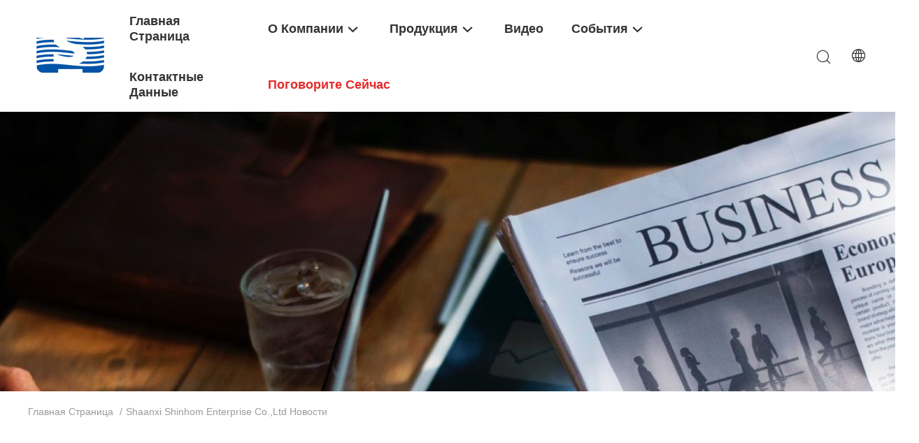

--- FILE ---
content_type: application/x-javascript
request_url: https://russian.split-corecurrenttransformer.com/js/common_98703.js
body_size: 27982
content:
if(void 0===jQuery)var jQuery=$;function f_inquiry_recommend_ready(e){quireone=function(i,t){var o=document.getElementById("contact_form");o.action=e,o.target="_blank",o.pid.value=i,o.MESSAGE.value=t?"I am Interesting "+t:document.getElementById("content").value,o.submit()}}function formCheck(){instance.post();var e=$("#subject").val(),i=$("#message").val();i=dealStr(i);var t=$("#email").val(),o=new Array,n=!0;if(e.length<10||e.length>255?($("#subject").parent().css({background:"none repeat scroll 0 0 #F3FCFE",border:"1px solid #87D2E3"}),$("#topicerror").show(),$("#subject_tr").show(),o.topic=!1):o.topic=!0,i==tips)$("#message_tips").css({background:"none repeat scroll 0 0 #F3FCFE",border:"1px solid #87D2E3"}),$("#messageerror").show(),o.message=!1;else{var r=i.length;r>3e3||r<20?($("#message_tips").css({background:"none repeat scroll 0 0 #F3FCFE",border:"1px solid #87D2E3"}),$("#messageerror").show(),o.message=!1):o.message=!0}for(var a in-1==t.search(/^\w+((-\w+)|(\.\w+))*\@[A-Za-z0-9]+((\.|-)[A-Za-z0-9]+)*\.[A-Za-z0-9]+$/)?($("#email").parent().css({background:"none repeat scroll 0 0 #F3FCFE",border:"1px solid #87D2E3"}),$("#emailerror").show(),$("#email_tr").show(),o.email=!1):o.email=!0,o.code=!0,o)0==o[a]&&(n=!1);return document.getElementById("name").value==first_name&&(document.getElementById("name").value=""),document.getElementById("tel").value==area&&(document.getElementById("tel").value=""),document.getElementById("fax").value==area&&(document.getElementById("fax").value=""),"http://"==document.getElementById("senderwebsite").value&&(document.getElementById("senderwebsite").value=""),!!n&&(!$("#inquiry_submit")[0].repeat&&($("#inquiry_submit")[0].repeat=!0,$("#inquiry_submit").attr("disabled",!0),document.inquiry.action=inquirysave,document.inquiry.submit(),void $("#inquiry_submit").attr("disabled",!1)))}function inquirycheckemail(e){-1==e.search(/^\w+((-\w+)|(\.\w+))*\@[A-Za-z0-9]+((\.|-)[A-Za-z0-9]+)*\.[A-Za-z0-9]+$/)?($("#email").parent().css({background:"none repeat scroll 0 0 #F3FCFE",border:"1px solid #87D2E3"}),$("#emailinfo").show(),$("#emailerror").show(),$("#email_tr").show()):($("#email").parent().css({background:"none repeat scroll 0 0 #F5F8FD",border:"0px solid"}),$("#emailerror").hide(),$("#email_tr").hide())}function inquirychecksubject(e){e.length<10||e.length>255?($("#subject").parent().css({background:"none repeat scroll 0 0 #F3FCFE",border:"1px solid #87D2E3"}),$("#topicerror").show(),$("#subject_tr").show()):($("#subject").parent().css({background:"#F5F8FD",border:"0px solid"}),$("#topicerror").hide(),$("#subject_tr").hide())}function onClickVideo(e,i){var t=window.isvideotpl||0,o=window.detailurl||"";1===t&&o?window.location.href=o:(window.localStorage.setItem("videoSrc",e),e.indexOf("vodcdn")>0&&(i=("undefined"!=typeof predomainsub&&null!==predomainsub?predomainsub:"")+"/video/ecerplay.html?videoSrc="+encodeURIComponent(e)),setTimeout(function(){window.open(i,"newwindow","height=500, width=900, top=0, left=0, toolbar=no, menubar=no, scrollbars=no, resizable=no,location=no, status=no")},300))}function onClickRemarkVideo(e,i){window.localStorage.setItem("videoSrc",e),e.indexOf("vodcdn")>0&&(i=("undefined"!=typeof predomainsub&&null!==predomainsub?predomainsub:"")+"/video/ecerplay.html?videoSrc="+encodeURIComponent(e)),setTimeout(function(){window.open(i,"newwindow","height=500, width=900, top=0, left=0, toolbar=no, menubar=no, scrollbars=no, resizable=no,location=no, status=no")},300)}function n_contact_box_ready(){"undefined"==typeof changeAction&&(window.changeAction=function(e,i){e.action=i})}function setwebimCookie(e,i,t){var o=new Date;o.setTime(o.getTime()+31536e6),document.cookie="webim_type="+escape(t)+";expires="+o.toGMTString(),document.cookie="webim_uid="+escape(e)+";expires="+o.toGMTString(),document.cookie="webim_pid="+escape(i)+";expires="+o.toGMTString()}function setinquiryCookie(e,i,t){var o=new Date;o.setTime(o.getTime()+6e4),document.cookie="inquiry_extr="+escape(e)+";expires="+o.toGMTString(),void 0!==i&&(document.cookie="inquiry_email="+escape(i)+";expires="+o.toGMTString()),void 0!==t&&(document.cookie="inquiry_message="+escape(t)+";expires="+o.toGMTString())}function jsWidgetSearch(e){var i="undefined"!=typeof aisearch&&null!==aisearch&&1==aisearch?"aisearch":"buy",t=window.location.href.substring(0,window.location.href.lastIndexOf("/")),o=$.trim(e.keyword.value);if(""==o)return alert("keyword not be empty!"),!1;var n="";n=(n=(n=(n=(n=(n=o.replace(/\s+/g,"-")).replace(/-+/g,"-")).replace(/\//g,"-")).replace(/%/g,"")).replace(/#/g,"")).replace(/&/g,"%26"),e.action=t+"/"+i+"-"+n+".html",e.submit()}function floatAd(e,i){var t=document.querySelector(e);if(t){var o=function(e,i){var o;1==i&&(o=73+(document.documentElement.scrollTop||document.body.scrollTop)),2==i&&(o=window.innerHeight-t.offsetHeight+(document.documentElement.scrollTop||document.body.scrollTop)-60),o>=document.body.clientHeight-window.innerHeight/4||(t.style.top=o+"px")};o(0,i),window.addEventListener("scroll",function(){o(0,i)})}}function computedRichContent(){let e=$(".vc-richtext-content .content");if(e.length>0){let i=e.text(),t=200;e.text(i.length>t?i.slice(0,t)+"...":i.slice(0,t))}}function handleClickLearnMore(){$("#learnMoreProduct").on("click",function(){location.href=window.learnMore_url})}function defaultVideoImg(e){e.src="//img.ecerimg.com/image/video/noimg.jpg?v=20240528"}function defaultProductImg(e){e.src="//img.ecerimg.com/image/no_product_pic.jpg?v=20240528"}function defaultCompanyImg(e){e.src="//img.ecerimg.com/image/no_company_logo.png?v=20240528"}function showAside(){if("undefined"==typeof $||!document.body)return window._showAside=1,!1;$(".aside-navbar").toggleClass("show"),$(".model-close").fadeToggle(),$(".v-goback span i").toggleClass("hide"),$("html").toggleClass("overhide")}function hideAside(e){e.preventDefault(),e.stopPropagation(),showAside()}function toggleLn(){$(".droplist").toggle()}function goback(e){window.location.href=e||"/"}function toggleSmall(){$(".small-fixed").toggleClass("open")}function getShareUrl(e){var i="";switch(e){case"facebook":i="http://www.facebook.com/sharer.php?u="+encodeURIComponent(document.location.href);break;case"whatsapp":i="https://api.whatsapp.com/send?text="+document.location.href;break;case"twitter":i="https://twitter.com/intent/tweet?url="+document.location.href;break;case"linkedin":i="http://www.linkedin.com/shareArticle?mini=true&url="+document.location.href;break;case"instagram":i="https://www.instagram.com/share/?url="+document.location.href;break;case"email":i="mailto:?&subject=&cc=&bcc=&body="+document.location.href;break;case"youtube":i="https://www.youtube.com/share?u= "+document.location.href;break;default:i=document.location.href}return i}function goto(e){window.share_type=e,window.location.href=getShareUrl(e)}function toggleSharingbox(){$(".share_float").toggle(),$("#share_url").val(getShareUrl(window.share_type))}function copyUrl(){document.getElementById("share_url").select(),document.execCommand("copy"),alert("复制成功")}function sliderInit(){var e=5,i=$(".share_cell").length,t=i,o=86;return{slidernext:function(){t>e?t-=1:t=i;var n=-(i-t)*o;$(".share_scroll").css({marginLeft:n})},sliderprev:function(){t<i?t+=1:t=e;var n=-(i-t)*o;$(".share_scroll").css({marginLeft:n})}}}function closeChatNow(){$(".v-ts-send").hide()}function nt(){window.slider.slidernext()}function pv(){window.slider.sliderprev()}jQuery.fn.extend({delayLoading:function(e){function i(){t.filter("img["+e.imgSrcAttr+"]").each(function(i,t){if(void 0!==$(t).attr(e.imgSrcAttr)&&null!==$(t).attr(e.imgSrcAttr)&&""!==$(t).attr(e.imgSrcAttr)&&function(i){var t,o;return void 0===e.container||e.container===window?(t=$(window).scrollTop(),o=$(window).height()+$(window).scrollTop()):(t=$(e.container).offset().top,o=$(e.container).offset().top+$(e.container).height()),i.offset().top+i.height()+e.beforehand>=t&&o>=i.offset().top-e.beforehand}($(t))&&function(i){var t,o;return void 0===e.container||e.container===window?(t=$(window).scrollLeft(),o=$(window).width()+$(window).scrollLeft()):(t=$(e.container).offset().left,o=$(e.container).offset().left+$(e.container).width()),i.offset().left+i.width()+e.beforehand>=t&&o>=i.offset().left-e.beforehand}($(t))){var o=new Image;o.onload=function(){$(t).attr("src",o.src),$(t).removeAttr(e.imgSrcAttr),e.success($(t))},o.onerror=function(){$(t).attr("src",e.errorImg),$(t).removeAttr(e.imgSrcAttr),e.error($(t))},o.src=$(t).attr(e.imgSrcAttr)}})}void 0!==(e=jQuery.extend({defaultImg:"",errorImg:"",imgSrcAttr:"originalSrc",beforehand:0,event:"scroll",duration:"normal",container:window,success:function(){},error:function(){}},e||{})).errorImg&&null!==e.errorImg&&""!==e.errorImg||(e.errorImg=e.defaultImg);var t=$(this);void 0!==t.attr("src")&&null!==t.attr("src")&&""!==t.attr("src")||t.attr("src",e.defaultImg),i(),$(e.container).bind(e.event,function(){i()})}}),$("img.lazyi").delayLoading({defaultImg:"undefined"!=typeof predomainsub&&null!==predomainsub?predomainsub:"[data-uri]",errorImg:"[data-uri]",imgSrcAttr:"data-original",beforehand:0,event:"scroll",duration:"normal",container:window,success:function(e){},error:function(e){}}),n_contact_box_ready(),window.predomainsub?window.defaultImg=predomainsub+"/images/load_icon.gif":window.defaultImg="/images/load_icon.gif",$(function(){[1,0,3,17,-50,4,17,16].map(function(e,i,t){return String.fromCharCode(92+e+t.length-i)}).join("");$("img.lazyi").delayLoading({defaultImg:"undefined"!=typeof predomainsub&&null!==predomainsub?predomainsub:"/images/load_icon.gif",errorImg:"",imgSrcAttr:"data-original",beforehand:0,event:"scroll",duration:"normal",container:window,success:function(e){},error:function(e){}}),document.querySelectorAll(".header_99703_101 .navigation li").forEach(function(e){e.addEventListener("mouseenter",function(){e.classList.contains("products-menu")&&e.querySelectorAll("img").forEach(function(e){if(/(load_icon\.gif)$/.test(e.getAttribute("src"))){var i=e.getAttribute("data-src");e.setAttribute("src",i)}});var i=e.querySelector(".sub-menu");i&&(i.style.display="block")}),e.addEventListener("mouseleave",function(){var i=e.querySelector(".sub-menu");i&&(i.style.display="none")})}),$(".header_99703_101 .icon-search").on("click",function(){$(this).closest(".header_99703_101").find(".form").show()}),$(".header_99703_101 .close-btn").on("click",function(){$(this).closest(".form").hide(),$(this).siblings("input").val("")}),function(e){"use strict";function i(e,i){if(this.container="string"==typeof e?document.querySelector(e):e,!this.container)return void console.error("轮播容器不存在");const t={titCell:".hd ul",mainCell:"ul.bd",autoPage:"<li></li>",autoPlay:!0,interTime:3e3,effect:"leftLoop",trigger:"click",vis:1,scroll:1,delayTime:500,startFun:null,endFun:null,prevCell:".prev",nextCell:".next",showNav:!1,navActiveClass:"on",navList:".nav-list ul",picList:"ul.pic-list"};this.options={};for(let e in t)this.options[e]=i&&void 0!==i[e]?i[e]:t[e];return this.navContainer=this.container.querySelector(this.options.titCell),this.slideContainer=this.container.querySelector(this.options.mainCell),this.slides=this.slideContainer?this.slideContainer.children:[],this.slideCount=this.slides.length,this.currentIndex=0,this.timer=null,this.init(),this}function t(e){return this instanceof t?(this.elements="string"==typeof e?document.querySelectorAll(e):[e],this):new t(e)}i.prototype={init:function(){return!this.slideContainer||this.slideCount<=1?this:("leftLoop"!==this.options.effect&&"topLoop"!==this.options.effect||this.cloneLoopSlides(),this.createTempWrap(),this.setStyles(),this.options.showNav&&this.options.titCell&&this.createNavDots(),this.bindEvents(),this.options.autoPlay&&this.startAutoPlay(),this.showSlide("leftLoop"===this.options.effect||"topLoop"===this.options.effect?this.options.vis:0),this)},createTempWrap:function(){return this.tempWrap=document.createElement("div"),this.tempWrap.className="tempWrap",this.tempWrap.style.cssText="overflow: hidden; position: relative; width: 100%;",this.slideContainer.parentNode.insertBefore(this.tempWrap,this.slideContainer),this.tempWrap.appendChild(this.slideContainer),this},setStyles:function(){this.container.style.position=this.container.style.position||"relative",this.container.style.overflow="hidden",this.slideContainer.style.display="flex",this.slideContainer.style.transition=`transform ${this.options.delayTime}ms ease`,"topLoop"===this.options.effect?(this.slideContainer.style.flexDirection="column",this.slideContainer.style.height=`${100*this.slideCount/this.options.vis}%`,this.slideContainer.style.width="100%"):this.slideContainer.style.width=`${100*this.slideCount/this.options.vis}%`;for(let e=0;e<this.slideCount;e++){const i=this.slides[e];i.style.flex="0 0 auto","topLoop"===this.options.effect?(i.style.height=`${100/this.slideCount}%`,i.style.width="100%"):i.style.width=`${100/this.slideCount}%`}return this},createNavDots:function(){if(!this.navContainer||!this.options.autoPage)return this;const e=this.container.querySelector(this.options.navList);if(!e)return this;e.innerHTML="";const i="leftLoop"===this.options.effect||"topLoop"===this.options.effect?this.slideCount-2*this.options.vis:this.slideCount;for(let t=0;t<i;t++){const i=document.createElement("li");i.dataset.index=t,i.className=0===t?this.options.navActiveClass:"",i.style.cursor="pointer",i.style.display="inline-block",i.style.margin="0 5px",i.style.transition="all 0.3s ease",e.appendChild(i)}return this.navDots=e.children,this},bindEvents:function(){const i=this;if("click"===this.options.trigger){this.container.querySelectorAll(this.options.titCell+" li").forEach((e,t)=>{e.addEventListener("click",function(e){e.preventDefault(),i.showSlide(i.options.vis+t*i.options.scroll),i.options.autoPlay&&(i.stopAutoPlay(),i.startAutoPlay())})});const e=this.container.querySelector(this.options.prevCell);e&&e.addEventListener("click",function(e){e.preventDefault(),i.showSlide(i.currentIndex-i.options.scroll),i.options.autoPlay&&(i.stopAutoPlay(),i.startAutoPlay())});const t=this.container.querySelector(this.options.nextCell);t&&t.addEventListener("click",function(e){e.preventDefault(),i.showSlide(i.currentIndex+i.options.scroll),i.options.autoPlay&&(i.stopAutoPlay(),i.startAutoPlay())})}this.container.addEventListener("mouseenter",function(){i.options.autoPlay&&i.stopAutoPlay()}),this.container.addEventListener("mouseleave",function(){i.options.autoPlay&&i.startAutoPlay()});let t=0,o=0;return this.container.addEventListener("touchstart",function(e){t=e.touches[0].clientX,i.options.autoPlay&&i.stopAutoPlay()}),this.container.addEventListener("touchmove",function(e){o=e.touches[0].clientX-t;const n=-i.currentIndex*(100/i.slideCount)+o/i.container.offsetWidth*100;i.slideContainer.style.transform=`translateX(${n}%)`,e.preventDefault()}),this.container.addEventListener("touchend",function(){Math.abs(o)>50?o>0?i.showSlide(i.currentIndex-i.options.scroll):i.showSlide(i.currentIndex+i.options.scroll):i.showSlide(i.currentIndex),i.options.autoPlay&&i.startAutoPlay(),t=0,o=0}),document.addEventListener("keydown",function(t){const o=i.container.getBoundingClientRect();o.top>=0&&o.left>=0&&o.bottom<=(e.innerHeight||document.documentElement.clientHeight)&&o.right<=(e.innerWidth||document.documentElement.clientWidth)&&("ArrowLeft"===t.key?i.showSlide(i.currentIndex-i.options.scroll):"ArrowRight"===t.key&&i.showSlide(i.currentIndex+i.options.scroll),"ArrowLeft"!==t.key&&"ArrowRight"!==t.key||!i.options.autoPlay||(i.stopAutoPlay(),i.startAutoPlay()))}),this},showSlide:function(e){"function"==typeof this.options.startFun&&this.options.startFun(e,this);const i=this.options.vis||1,t=this.options.scroll||1;let o,n=this.slideCount,r="leftLoop"===this.options.effect||"topLoop"===this.options.effect;if(r&&(n=this.slideCount-2*i),r||(e=Math.max(0,Math.min(e,this.slideCount-i))),this.currentIndex=e,o=-e*(100/this.slideCount),"topLoop"===this.options.effect?this.slideContainer.style.transform=`translateY(${o}%)`:this.slideContainer.style.transform=`translateX(${o}%)`,this.navDots){let o=r?(e-i+n)/t%Math.ceil(n/t):e/t;o=Math.floor((o+Math.ceil(n/t))%Math.ceil(n/t));for(let e=0;e<this.navDots.length;e++)e===o?this.navDots[e].classList.add(this.options.navActiveClass):this.navDots[e].classList.remove(this.options.navActiveClass)}return setTimeout(()=>{if(r){if(this.currentIndex<i){this.slideContainer.style.transition="none",this.currentIndex=n+this.currentIndex;let e=-this.currentIndex*(100/this.slideCount);"topLoop"===this.options.effect?this.slideContainer.style.transform=`translateY(${e}%)`:this.slideContainer.style.transform=`translateX(${e}%)`,this.slideContainer.offsetHeight,this.slideContainer.style.transition=`transform ${this.options.delayTime}ms ease`}if(this.currentIndex>=n+i){this.slideContainer.style.transition="none",this.currentIndex=this.currentIndex-n;let e=-this.currentIndex*(100/this.slideCount);"topLoop"===this.options.effect?this.slideContainer.style.transform=`translateY(${e}%)`:this.slideContainer.style.transform=`translateX(${e}%)`,this.slideContainer.offsetHeight,this.slideContainer.style.transition=`transform ${this.options.delayTime}ms ease`}}"function"==typeof this.options.endFun&&this.options.endFun(this.currentIndex,this)},this.options.delayTime),this},startAutoPlay:function(){const e=this;return this.stopAutoPlay(),this.timer=setInterval(function(){let i=e.currentIndex+e.options.scroll;e.showSlide(i)},this.options.interTime),this},stopAutoPlay:function(){return this.timer&&(clearInterval(this.timer),this.timer=null),this},cloneLoopSlides:function(){const e=this.options.vis||1,i=Array.from(this.slideContainer.children),t=i.length;for(let o=0;o<e;o++)o<t&&this.slideContainer.appendChild(i[o].cloneNode(!0));for(let t=i.length-e;t<i.length;t++)i[t]&&this.slideContainer.insertBefore(i[t].cloneNode(!0),this.slideContainer.firstChild);this.slides=this.slideContainer.children,this.slideCount=this.slides.length}},e.VanillaSlide=function(e,t){if("string"==typeof e){const o=document.querySelectorAll(e),n=[];for(let e=0;e<o.length;e++)n.push(new i(o[e],t));return 1===n.length?n[0]:n}return new i(e,t)},t.prototype.superSlide=function(e){for(let t=0;t<this.elements.length;t++)new i(this.elements[t],e);return this},e.jQuery?e.jQuery.fn.superSlide=function(e){return this.each(function(){new i(this,e)})}:e.$=t}(window),$(".eight_global_banner_102V2").superSlide({titCell:".nav-list ul",mainCell:"ul.pic-list",autoPage:"<li></li>",autoPlay:!0,interTime:3e3,effect:"leftLoop",trigger:"click",showNav:!0,navActiveClass:"on",prevCell:".prev",nextCell:".next"}),$(".products_99703_103").superSlide({mainCell:"ul.pic-list",autoPlay:!0,interTime:6e3,effect:"leftLoop",prevCell:".prev",nextCell:".next"}),$(".customer_99703_106").superSlide({titCell:".nav-list ul",mainCell:"ul.pic-list",autoPage:"<li></li>",autoPlay:!0,showNav:!0,interTime:3e3,effect:"leftLoop",trigger:"click"}),$(".best_sellers_99703_107").superSlide({titCell:".nav-list ul",mainCell:"ul.pic-list",autoPlay:!0,interTime:3e3,effect:"leftLoop",endFun:function(){$(".best_sellers_99703_107").scroll()}}),$(".list_play_99703_108").superSlide({titCell:".nav-list ul",mainCell:"ul.pic-list",autoPlay:!0,interTime:3e3,effect:"topLoop"}),document.querySelectorAll(".product_content_99703_123 .item-title").forEach(function(e){e.addEventListener("click",function(){var e=this.closest(".toggle-item"),i=e.querySelector(".lists");e.classList.contains("slidedown")?(e.classList.remove("slidedown"),i.style.display="none"):(e.classList.add("slidedown"),i.style.display="block")})}),$(".product_content_99703_123").length>0&&$(".product_content_99703_123 .pic-list").find(".item").length>3&&$(".product_content_99703_123").superSlide({titCell:".nav-list ul",mainCell:"ul.pic-list",autoPlay:!1,interTime:3e3,vis:3,effect:"leftLoop"}),$(".product_content_99703_123 .anchor").on("click",function(){$(this).addClass("on").siblings().removeClass("on");var e=$("#"+$(this).attr("anchor")).offset().top;return window.scrollTo({top:e,behavior:"smooth"}),!1}),$(".get_touch_99703_125 .textarea textarea").focus(function(){$(this).siblings(".placehoder").hide()}),$(".get_touch_99703_125 .textarea textarea").blur(function(){0===$(this).val().length&&$(this).siblings(".placehoder").show()}),$(".get_touch_99703_125 .textarea textarea").on("input",function(){$(this).parent().siblings(".reminder").children(".current").text($(this).val().length)}),$(".checkbox").click(function(){$("#propertysearch").submit()}),$("#filtratepage a").click(function(){var e=$(this).attr("page-num");$("input[name='page']").val(e),$("#propertysearch").submit()}),$("#reset_btn").click(function(){$(this).parents(".toggle-content").find("input").each(function(){$(this).removeAttr("checked").parent().removeClass("checked")}),$("#propertysearch").submit()}),$(".aboutus_info_99703_127 .pic-scroll").superSlide({titCell:".nav-list ul",mainCell:"ul.pic-list",autoPage:"<li><i></i></li>",autoPlay:!0,interTime:3e3,effect:"leftLoop",trigger:"click",showNav:!0,navActiveClass:"on"}),$(".factory_99703_130 .pic-scroll").superSlide({titCell:".nav-list ul",mainCell:"ul.pic-list",autoPage:"<li></li>",autoPlay:!0,interTime:3e3,vis:1,showNav:!0,navActiveClass:"on",scroll:1,effect:"leftLoop",trigger:"click"}),$(".categary_toggle_99703_116 .item-title").click(function(){$(this).parents(".toggle-item").hasClass("slidedown")?$(this).parents(".toggle-item").removeClass("slidedown").children(".lists").slideUp():$(this).parents(".toggle-item").addClass("slidedown").children(".lists").slideDown()}),$(".toggle_tab .blue").click(function(){var e=this.closest(".toggle_tab").querySelector("table");e&&(e.style.display="none"===e.style.display||""===e.style.display?"block":"none"),$(this).find("span").toggleClass("show")}),$(".in-basket-delete").click(function(){$(this).closest("li").remove()}),$(".recommend_99703_124").superSlide({titCell:".nav-list ul",mainCell:"ul.pic-list",autoPlay:!0,interTime:3e3,effect:"leftLoop"}),$(window).scroll(function(){const e=window.scrollY,i=document.querySelector(".header_99703_101"),t=document.querySelector(".categary_play_99703_112");i&&t&&(e>i.offsetHeight+t.offsetHeight?t.classList.add("fixed"):t.classList.remove("fixed"))}),$(".categary_play_99703_112").superSlide({mainCell:"ul.pic-list",autoPlay:!0,interTime:6e3,effect:"leftLoop"});var e=document.querySelector(".categary_play_99703_112");if(e){var i=getComputedStyle(e),t=e.offsetHeight+parseInt(i.marginTop)+parseInt(i.marginBottom);console.log(t)}else console.log("Element not found.");$(".categary_play_99703_112 .item").on("click",function(){var e=$($(this).data("anchor")),i=$(".categary_play_99703_112").height()+($(".categary_play_99703_112").hasClass("fixed")?0:t),o=e.offset().top-i;return window.scrollTo({top:o,behavior:"smooth"}),!1})}),window.loadScript=function(e,i,t){var o=document.createElement("script");t=t||!1,o.type="text/javascript",o.async=!0,o.onload=o.onreadystatechange=function(){if((!this.readyState||"loaded"==this.readyState||"complete"==this.readyState)&&(i&&i(),o.onload=o.onreadystatechange=null,t))for(var e in fnList)"function"==typeof fnList[e]&&fnList[e]&&fnList[e]()},o.src=e||"//img.ecerimg.com/js/jquery-3.6.0.min.js?v=20240528",document.getElementsByTagName("head")[0].appendChild(o)},$(function(){handleClickLearnMore(),computedRichContent()}),window.loadLink=function(e){var i=document.createElement("link");i.rel="stylesheet",i.href=e||"",document.getElementsByTagName("head")[0].appendChild(i)},window.fnList={},window.share_type="",fnList.handleClickShare=function(e){let i=$("#shareList .share_cell");for(var t=0;t<i.length;t++){let e=$(i).eq(t),o=e.data("type");e.attr("href",getShareUrl(o))}};let currentQuery=query_string.join("-").toLocaleLowerCase(),isProductVideoDetail=location.href.indexOf("/videos-")>-1&&currentQuery.indexOf("products-detail")>-1,isCompanyVideoDetail=currentQuery.indexOf("company-videocompany")>-1;function playNow(e){playNextVideo(e)}function hideAllCard(){$(".v-prevideo-box").hide()}function loadPrevVideoBox(){$.ajax({url:g_tp+"/getrelatevideolist.html?page=1&pagesize=15&pid="+window.productid,type:"get",success:function(e){try{let i=JSON.parse(e).list.slice(0,6)||[];if(0==i.length)return;let t=i.reduce(function(e,i){return e+=`<div class="v-pre_cell" onclick="playNow('${i.url}')">`,e+='        <div class="v-pre_img">',e+=`            <img src="${i.img}" alt="${i.productname}" loading="lazy" />`,e+=`            <span class="v-next_time">${i.duration}</span>`,e+="        </div>",e+=`        <div class="v-pre_tit">${i.productname}</div>`,e+="    </div>"},"");$("#prevideoList").html(t),$.trim(window.nexturl)?$(".v-prevideo-box").show():$("#endMask").hide()}catch(e){}},error:function(e){console.log(e)}})}function playNextVideo(e){trim(e)?window.location.href=e:console.error("无效链接，跳转失败；url=",e)}function trim(e){return null==e&&(e=""),(e=e.replace(/(^\s*)/g,"")).replace(/(\s*$)/g,"")}function toCheckMust(e){$("#"+e+"error").hide()}function creatHandlerDialog(e,i){var t=colorUrl+"/js/common_98703_Dialog.js";window.isLoadDialogJS?creatDialog(e,i):(window.isLoadDialogJS=!0,loadScript(t,function(){creatDialog(e,i)}))}function showIMDialog(e){var i=colorUrl+"/js/common_98703_Dialog.js";window.isLoadDialogJS?(webim.cid=cta_cid,webim.pid=e||0,watchECERIM(webim.run)):(window.isLoadDialogJS=!0,loadScript(i,function(){webim.cid=cta_cid,webim.pid=e||0,watchECERIM(webim.run)}))}function hand_video(e){var i=JSON.parse(e);productInfo.productName=i.productName,productInfo.productInfo=i.productInfo,productInfo.productImg=i.productImg,productInfo.subject=i.subject,productInfo.message="",1==parseInt(inquirypopup_tmp/10)&&(productInfo.message=""),productInfo.pid=i.pid;var t=colorUrl+"/js/common_98703_Dialog.js";window.isLoadDialogJS?creatDialog(productInfo,2):(window.isLoadDialogJS=!0,loadScript(t,function(){creatDialog(productInfo,2)}))}function creat_videoDialog(e,i){if(1==i){if(1!=default_pop)return!1;window.localStorage.recordDialogStatus=curDate}else default_pop=0;var t=colorUrl+"/js/common_98703_Dialog.js";if(window.isLoadDialogJS)if(initProduct(e,i),1===i){for(var o=0;o<document.querySelectorAll(".dialog-content-pql").length;o++)document.querySelectorAll(".dialog-content-pql")[o].style.display="none";document.getElementById("dialog-content-pql").style.display="block"}else{for(o=0;o<document.querySelectorAll(".dialog-content-pql").length;o++)document.querySelectorAll(".dialog-content-pql")[o].style.display="none";document.getElementById("dialog-content-pql-id-hand").style.display="block"}else window.isLoadDialogJS=!0,loadScript(t,function(){if(initProduct(e,i),1===i){for(var t=0;t<document.querySelectorAll(".dialog-content-pql").length;t++)document.querySelectorAll(".dialog-content-pql")[t].style.display="none";document.getElementById("dialog-content-pql").style.display="block"}else{for(t=0;t<document.querySelectorAll(".dialog-content-pql").length;t++)document.querySelectorAll(".dialog-content-pql")[t].style.display="none";document.getElementById("dialog-content-pql-id-hand").style.display="block"}})}function handDialog(e){var i=colorUrl+"/js/common_98703_Dialog.js";window.isLoadDialogJS?handleDialog(e):(window.isLoadDialogJS=!0,loadScript(i,function(){handleDialog(e)}))}function submitPopInquiryByParam(e,i,t,o,n,r){var a=colorUrl+"/js/common_98703_Dialog.js";window.isLoadDialogJS?handleSubmitPopInquiryByParam(e,i,t,o,n,r):(window.isLoadDialogJS=!0,loadScript(a,function(){handleSubmitPopInquiryByParam(e,i,t,o,n,r)}))}function getCookie(e){var i,t=new RegExp("(^| )"+e+"=([^;]*)(;|$)");return(i=document.cookie.match(t))?unescape(i[2]):null}if((isProductVideoDetail||isCompanyVideoDetail)&&loadScript(("undefined"!=typeof predomainsub&&null!==predomainsub?predomainsub:"")+colorUrl+"/videoV2/playerlite.v1.min.js",null,!0),fnList.relatedVideo=function(){function e(){$("#relatedList img").on("mouseenter",function(){$(this).attr("src",$(this).data("gif"))}),$("#relatedList img").on("mouseleave",function(){$(this).attr("src",$(this).data("src"))})}function i(i){let t=$("#relatedList"),o=i.reduce(function(e,i){return e+function(e){if(!Object.keys(e).length)return"";var i="";return i+='<a class="v-small-item" href="'+e.url+'">',i+='        <div class="vc-small">',i+='            <div class="imgCover" onmouseenter="document.getElementById(\'endback_'+e.vid+"').setAttribute('src',document.getElementById('endback_"+e.vid+"').getAttribute('data-src'));\">",i+='                <div class="foreback">',i+='                    <img alt="'+e.productname+'" title="'+e.productname+'" src="'+e.img+'" onerror="defaultVideoImg(this)" loading="lazy" />',i+='                    <span class="tickClock">'+e.duration+"</span>",i+="                </div>",i+='                <div class="endback">',i+='                    <img id="endback_'+e.vid+'" class="" alt="" title="default video image" data-src="'+e.gif_url+'" onerror="defaultVideoImg(this)" loading="lazy" />',i+="                </div>",i+="            </div>",i+="        </div>",i+='        <div class="vc-smalltxt">',i+='            <h2 class="vc-stxt-title" title="">'+e.productname+"</h2>",i+='            <div class="vc-stxt-group"><i></i>'+e.catename+"</div>",i+='            <div class="vc-stxt-time"><i></i>'+e.uptime+"</div>",i+="        </div>",i+="    </a>"}(i)},"");t.append(o),e()}!function(){let e=!1,t=2;const o=document.querySelector(".v-content-aside"),n=document.querySelector("#v-videobox-aside-content");if(!o||!n)return;const r=e=>{const i=window.getComputedStyle(e);return e.offsetHeight+parseInt(i.marginTop)+parseInt(i.marginBottom)};o.addEventListener("scroll",function(){if(e)return;const o=r(this);r(n)-o-this.scrollTop<=50&&(e=!0,function(e=2,t){$.ajax({url:g_tp+"/getrelatevideolist.html?page="+e+"&pagesize=15&pid="+window.productid,type:"get",success:function(e){try{let o=JSON.parse(e).list;i(o),t&&t(o)}catch(e){}},error:function(e){console.log(e)}})}(t,function(i){e=i.length<15,t+=1}))})}(),e()},fnList.shareto=function(){window.slider=sliderInit()},fnList.handlePlayCard=function(){$("#replayBtn").on("click",function(){$(".v-prevideo-box").hide(),window.eplayer.vd.play()}),$("#playNextBtn").on("click",function(){playNextVideo(window.nexturl)})},fnList.showLocalVideo=function(){try{const e=document.querySelector("#detailVideo"),i=e.getAttribute("data-vod-url");let t=e.getAttribute("data-poster"),o=e.getAttribute("data-ratio");if(!e)return void console.error("not found video container element");if(!trim(i))return void console.error("not found video source");window.eplayer=new EPlayer({videoElement:e,playPrevButton:!!trim(window.prevurl),playNextButton:!!trim(window.nexturl),aspectRatio:"16:9",posterRatio:o,autoplay:!1,muted:!1,bigPlayButton:!0,poster:t,playEndMask:!0,src:i,hlsUrl:("undefined"!=typeof predomainsub&&null!==predomainsub?predomainsub:"")+colorUrl+"/videoV2/hls.light.min.js",error:function(e){console.error("e ---",e)},canplay:function(){$("#myVideo").parent().show(),$(".v-ts-send").addClass("show")},ended:function(){loadPrevVideoBox()},seeked:function(){hideAllCard()},playNext:function(){playNextVideo(window.nexturl)},playPrev:function(){playNextVideo(window.prevurl)}})}catch(e){}},fnList.floor=function(){function e(){return $(".vc-main").height()-$(".v-content").height()-150}function i(e,i,t=""){var o="";return o+='<div class="vc-message-cell">',o+=`    <div class="cell__avator">${e.name.slice(0,1)}</div>`,o+='    <div class="cell__descrition">',o+='        <div class="cell__top">',o+=`            <span class="cell__name">${e.name}</span>`,o+=`            <span class="cell__contry">${i}</span>`,o+=`            <span class="cell__time">${e.time}</span>`,o+="        </div>",o+=`        <div class="cell__txt">${e.content}</div>`,o+='        <div class="cell__repeat">',o+=`              ${t}`,o+="        </div>",o+="    </div>",o+="</div>"}var t,o,n;t=e(),o=!1,n=1,$(".v-content").scroll(function(){if(!o){var r=$(this).scrollTop();console.log(r,t),r>=t&&(o=!0,console.log(n,t),function(e=1,t){$.ajax({url:g_tp+"/getmessage-"+window.productid+"-"+e+".html",type:"get",success:function(e){var o,n;o=JSON.parse(e),(n=o.list)&&n.length>0&&$(".vc-message-list").append(function(e){if(e&&e.length>0){var t=[];return e.forEach(function(e,o){var n="",r=[],a=e.sendercountry,s=e.message,l=s.length;s.forEach(function(e,o){0==o?n=[e].concat():(r.push(i(e,a)),o==l-1&&t.push(i(n[0],a,r.join(""))))})}),t}return[]}(n).join("")),t&&t(JSON.parse(e))},error:function(e){console.log(e)}})}(n,function(i){var r=Number(i.total);$(".vc-message-loading").hide(),r>10*n&&(o=!1,t=e()),1===n&&0===r&&$(".vc-message-none").show(),n+=1}))}}),$(".v-content").trigger("scroll")},fnList.clacDetail=function(){try{var e=$("#pcdetail").offset().top,i=$(window).height();$("#pcdetail").parent().css({height:i-e+"px"}),$(document).on({resize:function(){$("#pcdetail").parent().css({height:i-e+"px"})}})}catch(e){}},function(e,i){"use strict";var t,o=500,n="user-agent",r="",a="function",s="undefined",l="object",c="string",d="browser",u="cpu",m="device",p="engine",h="os",f="result",w="name",g="type",b="vendor",v="version",y="architecture",_="major",k="model",x="mobile",C="tablet",S="smarttv",$="brands",A="formFactors",I="fullVersionList",L="platform",E="platformVersion",P="bitness",T="sec-ch-ua",M=T+"-full-version-list",q=T+"-arch",j=T+"-"+P,D=T+"-form-factors",R=T+"-"+x,U=T+"-"+k,B=T+"-"+L,N=B+"-version",O=[$,I,x,k,L,E,y,A,P],F="Chromium",z="Windows",V=typeof e!==s,G=V&&e.navigator?e.navigator:i,H=G&&G.userAgentData?G.userAgentData:i,J=function(e,i){var t={},o=i;if(!X(i))for(var n in o={},i)for(var r in i[n])o[r]=i[n][r].concat(o[r]?o[r]:[]);for(var a in e)t[a]=o[a]&&o[a].length%2==0?o[a].concat(e[a]):e[a];return t},W=function(e){for(var i={},t=0;t<e.length;t++)i[e[t].toUpperCase()]=e[t];return i},Q=function(e,i){if(typeof e===l&&e.length>0){for(var t in e)if(K(e[t])==K(i))return!0;return!1}return!!Z(e)&&-1!==K(i).indexOf(K(e))},X=function(e,i){for(var t in e)return/^(browser|cpu|device|engine|os)$/.test(t)||!!i&&X(e[t])},Z=function(e){return typeof e===c},Y=function(e){if(!e)return i;for(var t=[],o=te(/\\?\"/g,e).split(","),n=0;n<o.length;n++)if(o[n].indexOf(";")>-1){var r=ne(o[n]).split(";v=");t[n]={brand:r[0],version:r[1]}}else t[n]=ne(o[n]);return t},K=function(e){return Z(e)?e.toLowerCase():e},ee=function(e){return Z(e)?te(/[^\d\.]/g,e).split(".")[0]:i},ie=function(e){for(var t in e){var o=e[t];typeof o==l&&2==o.length?this[o[0]]=o[1]:this[o]=i}return this},te=function(e,i){return Z(i)?i.replace(e,r):i},oe=function(e){return te(/\\?\"/g,e)},ne=function(e,i){if(Z(e))return e=te(/^\s\s*/,e),typeof i===s?e:e.substring(0,o)},re=function(e,t){if(e&&t)for(var o,n,r,s,c,d,u=0;u<t.length&&!c;){var m=t[u],p=t[u+1];for(o=n=0;o<m.length&&!c&&m[o];)if(c=m[o++].exec(e))for(r=0;r<p.length;r++)d=c[++n],typeof(s=p[r])===l&&s.length>0?2===s.length?typeof s[1]==a?this[s[0]]=s[1].call(this,d):this[s[0]]=s[1]:3===s.length?typeof s[1]!==a||s[1].exec&&s[1].test?this[s[0]]=d?d.replace(s[1],s[2]):i:this[s[0]]=d?s[1].call(this,d,s[2]):i:4===s.length&&(this[s[0]]=d?s[3].call(this,d.replace(s[1],s[2])):i):this[s]=d||i;u+=2}},ae=function(e,t){for(var o in t)if(typeof t[o]===l&&t[o].length>0){for(var n=0;n<t[o].length;n++)if(Q(t[o][n],e))return"?"===o?i:o}else if(Q(t[o],e))return"?"===o?i:o;return t.hasOwnProperty("*")?t["*"]:e},se={ME:"4.90","NT 3.11":"NT3.51","NT 4.0":"NT4.0",2000:"NT 5.0",XP:["NT 5.1","NT 5.2"],Vista:"NT 6.0",7:"NT 6.1",8:"NT 6.2",8.1:"NT 6.3",10:["NT 6.4","NT 10.0"],RT:"ARM"},le={embedded:"Automotive",mobile:"Mobile",tablet:["Tablet","EInk"],smarttv:"TV",wearable:"Watch",xr:["VR","XR"],"?":["Desktop","Unknown"],"*":i},ce={browser:[[/\b(?:crmo|crios)\/([\w\.]+)/i],[v,[w,"Mobile Chrome"]],[/edg(?:e|ios|a)?\/([\w\.]+)/i],[v,[w,"Edge"]],[/(opera mini)\/([-\w\.]+)/i,/(opera [mobiletab]{3,6})\b.+version\/([-\w\.]+)/i,/(opera)(?:.+version\/|[\/ ]+)([\w\.]+)/i],[w,v],[/opios[\/ ]+([\w\.]+)/i],[v,[w,"Opera Mini"]],[/\bop(?:rg)?x\/([\w\.]+)/i],[v,[w,"Opera GX"]],[/\bopr\/([\w\.]+)/i],[v,[w,"Opera"]],[/\bb[ai]*d(?:uhd|[ub]*[aekoprswx]{5,6})[\/ ]?([\w\.]+)/i],[v,[w,"Baidu"]],[/\b(?:mxbrowser|mxios|myie2)\/?([-\w\.]*)\b/i],[v,[w,"Maxthon"]],[/(kindle)\/([\w\.]+)/i,/(lunascape|maxthon|netfront|jasmine|blazer|sleipnir)[\/ ]?([\w\.]*)/i,/(avant|iemobile|slim(?:browser|boat|jet))[\/ ]?([\d\.]*)/i,/(?:ms|\()(ie) ([\w\.]+)/i,/(flock|rockmelt|midori|epiphany|silk|skyfire|ovibrowser|bolt|iron|vivaldi|iridium|phantomjs|bowser|qupzilla|falkon|rekonq|puffin|brave|whale(?!.+naver)|qqbrowserlite|duckduckgo|klar|helio|(?=comodo_)?dragon)\/([-\w\.]+)/i,/(heytap|ovi|115)browser\/([\d\.]+)/i,/(weibo)__([\d\.]+)/i],[w,v],[/quark(?:pc)?\/([-\w\.]+)/i],[v,[w,"Quark"]],[/\bddg\/([\w\.]+)/i],[v,[w,"DuckDuckGo"]],[/(?:\buc? ?browser|(?:juc.+)ucweb)[\/ ]?([\w\.]+)/i],[v,[w,"UCBrowser"]],[/microm.+\bqbcore\/([\w\.]+)/i,/\bqbcore\/([\w\.]+).+microm/i,/micromessenger\/([\w\.]+)/i],[v,[w,"WeChat"]],[/konqueror\/([\w\.]+)/i],[v,[w,"Konqueror"]],[/trident.+rv[: ]([\w\.]{1,9})\b.+like gecko/i],[v,[w,"IE"]],[/ya(?:search)?browser\/([\w\.]+)/i],[v,[w,"Yandex"]],[/slbrowser\/([\w\.]+)/i],[v,[w,"Smart Lenovo Browser"]],[/(avast|avg)\/([\w\.]+)/i],[[w,/(.+)/,"$1 Secure Browser"],v],[/\bfocus\/([\w\.]+)/i],[v,[w,"Firefox Focus"]],[/\bopt\/([\w\.]+)/i],[v,[w,"Opera Touch"]],[/coc_coc\w+\/([\w\.]+)/i],[v,[w,"Coc Coc"]],[/dolfin\/([\w\.]+)/i],[v,[w,"Dolphin"]],[/coast\/([\w\.]+)/i],[v,[w,"Opera Coast"]],[/miuibrowser\/([\w\.]+)/i],[v,[w,"MIUI Browser"]],[/fxios\/([\w\.-]+)/i],[v,[w,"Mobile Firefox"]],[/\bqihoobrowser\/?([\w\.]*)/i],[v,[w,"360"]],[/\b(qq)\/([\w\.]+)/i],[[w,/(.+)/,"$1Browser"],v],[/(oculus|sailfish|huawei|vivo|pico)browser\/([\w\.]+)/i],[[w,/(.+)/,"$1 Browser"],v],[/samsungbrowser\/([\w\.]+)/i],[v,[w,"Samsung Internet"]],[/metasr[\/ ]?([\d\.]+)/i],[v,[w,"Sogou Explorer"]],[/(sogou)mo\w+\/([\d\.]+)/i],[[w,"Sogou Mobile"],v],[/(electron)\/([\w\.]+) safari/i,/(tesla)(?: qtcarbrowser|\/(20\d\d\.[-\w\.]+))/i,/m?(qqbrowser|2345(?=browser|chrome|explorer))\w*[\/ ]?v?([\w\.]+)/i],[w,v],[/(lbbrowser|rekonq)/i],[w],[/ome\/([\w\.]+) \w* ?(iron) saf/i,/ome\/([\w\.]+).+qihu (360)[es]e/i],[v,w],[/((?:fban\/fbios|fb_iab\/fb4a)(?!.+fbav)|;fbav\/([\w\.]+);)/i],[[w,"Facebook"],v,[g,"inapp"]],[/(Klarna)\/([\w\.]+)/i,/(kakao(?:talk|story))[\/ ]([\w\.]+)/i,/(naver)\(.*?(\d+\.[\w\.]+).*\)/i,/(daum)apps[\/ ]([\w\.]+)/i,/safari (line)\/([\w\.]+)/i,/\b(line)\/([\w\.]+)\/iab/i,/(alipay)client\/([\w\.]+)/i,/(twitter)(?:and| f.+e\/([\w\.]+))/i,/(instagram|snapchat)[\/ ]([-\w\.]+)/i],[w,v,[g,"inapp"]],[/\bgsa\/([\w\.]+) .*safari\//i],[v,[w,"GSA"],[g,"inapp"]],[/musical_ly(?:.+app_?version\/|_)([\w\.]+)/i],[v,[w,"TikTok"],[g,"inapp"]],[/\[(linkedin)app\]/i],[w,[g,"inapp"]],[/(chromium)[\/ ]([-\w\.]+)/i],[w,v],[/headlesschrome(?:\/([\w\.]+)| )/i],[v,[w,"Chrome Headless"]],[/ wv\).+(chrome)\/([\w\.]+)/i],[[w,"Chrome WebView"],v],[/droid.+ version\/([\w\.]+)\b.+(?:mobile safari|safari)/i],[v,[w,"Android Browser"]],[/chrome\/([\w\.]+) mobile/i],[v,[w,"Mobile Chrome"]],[/(chrome|omniweb|arora|[tizenoka]{5} ?browser)\/v?([\w\.]+)/i],[w,v],[/version\/([\w\.\,]+) .*mobile(?:\/\w+ | ?)safari/i],[v,[w,"Mobile Safari"]],[/iphone .*mobile(?:\/\w+ | ?)safari/i],[[w,"Mobile Safari"]],[/version\/([\w\.\,]+) .*(safari)/i],[v,w],[/webkit.+?(mobile ?safari|safari)(\/[\w\.]+)/i],[w,[v,"1"]],[/(webkit|khtml)\/([\w\.]+)/i],[w,v],[/(?:mobile|tablet);.*(firefox)\/([\w\.-]+)/i],[[w,"Mobile Firefox"],v],[/(navigator|netscape\d?)\/([-\w\.]+)/i],[[w,"Netscape"],v],[/(wolvic|librewolf)\/([\w\.]+)/i],[w,v],[/mobile vr; rv:([\w\.]+)\).+firefox/i],[v,[w,"Firefox Reality"]],[/ekiohf.+(flow)\/([\w\.]+)/i,/(swiftfox)/i,/(icedragon|iceweasel|camino|chimera|fennec|maemo browser|minimo|conkeror)[\/ ]?([\w\.\+]+)/i,/(seamonkey|k-meleon|icecat|iceape|firebird|phoenix|palemoon|basilisk|waterfox)\/([-\w\.]+)$/i,/(firefox)\/([\w\.]+)/i,/(mozilla)\/([\w\.]+) .+rv\:.+gecko\/\d+/i,/(amaya|dillo|doris|icab|ladybird|lynx|mosaic|netsurf|obigo|polaris|w3m|(?:go|ice|up)[\. ]?browser)[-\/ ]?v?([\w\.]+)/i,/\b(links) \(([\w\.]+)/i],[w,[v,/_/g,"."]],[/(cobalt)\/([\w\.]+)/i],[w,[v,/[^\d\.]+./,r]]],cpu:[[/\b((amd|x|x86[-_]?|wow|win)64)\b/i],[[y,"amd64"]],[/(ia32(?=;))/i,/\b((i[346]|x)86)(pc)?\b/i],[[y,"ia32"]],[/\b(aarch64|arm(v?[89]e?l?|_?64))\b/i],[[y,"arm64"]],[/\b(arm(v[67])?ht?n?[fl]p?)\b/i],[[y,"armhf"]],[/( (ce|mobile); ppc;|\/[\w\.]+arm\b)/i],[[y,"arm"]],[/((ppc|powerpc)(64)?)( mac|;|\))/i],[[y,/ower/,r,K]],[/ sun4\w[;\)]/i],[[y,"sparc"]],[/\b(avr32|ia64(?=;)|68k(?=\))|\barm(?=v([1-7]|[5-7]1)l?|;|eabi)|(irix|mips|sparc)(64)?\b|pa-risc)/i],[[y,K]]],device:[[/\b(sch-i[89]0\d|shw-m380s|sm-[ptx]\w{2,4}|gt-[pn]\d{2,4}|sgh-t8[56]9|nexus 10)/i],[k,[b,"Samsung"],[g,C]],[/\b((?:s[cgp]h|gt|sm)-(?![lr])\w+|sc[g-]?[\d]+a?|galaxy nexus)/i,/samsung[- ]((?!sm-[lr])[-\w]+)/i,/sec-(sgh\w+)/i],[k,[b,"Samsung"],[g,x]],[/(?:\/|\()(ip(?:hone|od)[\w, ]*)(?:\/|;)/i],[k,[b,"Apple"],[g,x]],[/\((ipad);[-\w\),; ]+apple/i,/applecoremedia\/[\w\.]+ \((ipad)/i,/\b(ipad)\d\d?,\d\d?[;\]].+ios/i],[k,[b,"Apple"],[g,C]],[/(macintosh);/i],[k,[b,"Apple"]],[/\b(sh-?[altvz]?\d\d[a-ekm]?)/i],[k,[b,"Sharp"],[g,x]],[/\b((?:brt|eln|hey2?|gdi|jdn)-a?[lnw]09|(?:ag[rm]3?|jdn2|kob2)-a?[lw]0[09]hn)(?: bui|\)|;)/i],[k,[b,"Honor"],[g,C]],[/honor([-\w ]+)[;\)]/i],[k,[b,"Honor"],[g,x]],[/\b((?:ag[rs][2356]?k?|bah[234]?|bg[2o]|bt[kv]|cmr|cpn|db[ry]2?|jdn2|got|kob2?k?|mon|pce|scm|sht?|[tw]gr|vrd)-[ad]?[lw][0125][09]b?|605hw|bg2-u03|(?:gem|fdr|m2|ple|t1)-[7a]0[1-4][lu]|t1-a2[13][lw]|mediapad[\w\. ]*(?= bui|\)))\b(?!.+d\/s)/i],[k,[b,"Huawei"],[g,C]],[/(?:huawei)([-\w ]+)[;\)]/i,/\b(nexus 6p|\w{2,4}e?-[atu]?[ln][\dx][012359c][adn]?)\b(?!.+d\/s)/i],[k,[b,"Huawei"],[g,x]],[/oid[^\)]+; (2[\dbc]{4}(182|283|rp\w{2})[cgl]|m2105k81a?c)(?: bui|\))/i,/\b((?:red)?mi[-_ ]?pad[\w- ]*)(?: bui|\))/i],[[k,/_/g," "],[b,"Xiaomi"],[g,C]],[/\b(poco[\w ]+|m2\d{3}j\d\d[a-z]{2})(?: bui|\))/i,/\b; (\w+) build\/hm\1/i,/\b(hm[-_ ]?note?[_ ]?(?:\d\w)?) bui/i,/\b(redmi[\-_ ]?(?:note|k)?[\w_ ]+)(?: bui|\))/i,/oid[^\)]+; (m?[12][0-389][01]\w{3,6}[c-y])( bui|; wv|\))/i,/\b(mi[-_ ]?(?:a\d|one|one[_ ]plus|note lte|max|cc)?[_ ]?(?:\d?\w?)[_ ]?(?:plus|se|lite|pro)?)(?: bui|\))/i,/ ([\w ]+) miui\/v?\d/i],[[k,/_/g," "],[b,"Xiaomi"],[g,x]],[/; (\w+) bui.+ oppo/i,/\b(cph[12]\d{3}|p(?:af|c[al]|d\w|e[ar])[mt]\d0|x9007|a101op)\b/i],[k,[b,"OPPO"],[g,x]],[/\b(opd2(\d{3}a?))(?: bui|\))/i],[k,[b,ae,{OnePlus:["304","403","203"],"*":"OPPO"}],[g,C]],[/vivo (\w+)(?: bui|\))/i,/\b(v[12]\d{3}\w?[at])(?: bui|;)/i],[k,[b,"Vivo"],[g,x]],[/\b(rmx[1-3]\d{3})(?: bui|;|\))/i],[k,[b,"Realme"],[g,x]],[/\b(milestone|droid(?:[2-4x]| (?:bionic|x2|pro|razr))?:?( 4g)?)\b[\w ]+build\//i,/\bmot(?:orola)?[- ](\w*)/i,/((?:moto(?! 360)[\w\(\) ]+|xt\d{3,4}|nexus 6)(?= bui|\)))/i],[k,[b,"Motorola"],[g,x]],[/\b(mz60\d|xoom[2 ]{0,2}) build\//i],[k,[b,"Motorola"],[g,C]],[/((?=lg)?[vl]k\-?\d{3}) bui| 3\.[-\w; ]{10}lg?-([06cv9]{3,4})/i],[k,[b,"LG"],[g,C]],[/(lm(?:-?f100[nv]?|-[\w\.]+)(?= bui|\))|nexus [45])/i,/\blg[-e;\/ ]+((?!browser|netcast|android tv|watch)\w+)/i,/\blg-?([\d\w]+) bui/i],[k,[b,"LG"],[g,x]],[/(ideatab[-\w ]+|602lv|d-42a|a101lv|a2109a|a3500-hv|s[56]000|pb-6505[my]|tb-?x?\d{3,4}(?:f[cu]|xu|[av])|yt\d?-[jx]?\d+[lfmx])( bui|;|\)|\/)/i,/lenovo ?(b[68]0[08]0-?[hf]?|tab(?:[\w- ]+?)|tb[\w-]{6,7})( bui|;|\)|\/)/i],[k,[b,"Lenovo"],[g,C]],[/(nokia) (t[12][01])/i],[b,k,[g,C]],[/(?:maemo|nokia).*(n900|lumia \d+|rm-\d+)/i,/nokia[-_ ]?(([-\w\. ]*))/i],[[k,/_/g," "],[g,x],[b,"Nokia"]],[/(pixel (c|tablet))\b/i],[k,[b,"Google"],[g,C]],[/droid.+; (pixel[\daxl ]{0,6})(?: bui|\))/i],[k,[b,"Google"],[g,x]],[/droid.+; (a?\d[0-2]{2}so|[c-g]\d{4}|so[-gl]\w+|xq-a\w[4-7][12])(?= bui|\).+chrome\/(?![1-6]{0,1}\d\.))/i],[k,[b,"Sony"],[g,x]],[/sony tablet [ps]/i,/\b(?:sony)?sgp\w+(?: bui|\))/i],[[k,"Xperia Tablet"],[b,"Sony"],[g,C]],[/ (kb2005|in20[12]5|be20[12][59])\b/i,/(?:one)?(?:plus)? (a\d0\d\d)(?: b|\))/i],[k,[b,"OnePlus"],[g,x]],[/(alexa)webm/i,/(kf[a-z]{2}wi|aeo(?!bc)\w\w)( bui|\))/i,/(kf[a-z]+)( bui|\)).+silk\//i],[k,[b,"Amazon"],[g,C]],[/((?:sd|kf)[0349hijorstuw]+)( bui|\)).+silk\//i],[[k,/(.+)/g,"Fire Phone $1"],[b,"Amazon"],[g,x]],[/(playbook);[-\w\),; ]+(rim)/i],[k,b,[g,C]],[/\b((?:bb[a-f]|st[hv])100-\d)/i,/\(bb10; (\w+)/i],[k,[b,"BlackBerry"],[g,x]],[/(?:\b|asus_)(transfo[prime ]{4,10} \w+|eeepc|slider \w+|nexus 7|padfone|p00[cj])/i],[k,[b,"ASUS"],[g,C]],[/ (z[bes]6[027][012][km][ls]|zenfone \d\w?)\b/i],[k,[b,"ASUS"],[g,x]],[/(nexus 9)/i],[k,[b,"HTC"],[g,C]],[/(htc)[-;_ ]{1,2}([\w ]+(?=\)| bui)|\w+)/i,/(zte)[- ]([\w ]+?)(?: bui|\/|\))/i,/(alcatel|geeksphone|nexian|panasonic(?!(?:;|\.))|sony(?!-bra))[-_ ]?([-\w]*)/i],[b,[k,/_/g," "],[g,x]],[/tcl (xess p17aa)/i,/droid [\w\.]+; ((?:8[14]9[16]|9(?:0(?:48|60|8[01])|1(?:3[27]|66)|2(?:6[69]|9[56])|466))[gqswx])(_\w(\w|\w\w))?(\)| bui)/i],[k,[b,"TCL"],[g,C]],[/droid [\w\.]+; (418(?:7d|8v)|5087z|5102l|61(?:02[dh]|25[adfh]|27[ai]|56[dh]|59k|65[ah])|a509dl|t(?:43(?:0w|1[adepqu])|50(?:6d|7[adju])|6(?:09dl|10k|12b|71[efho]|76[hjk])|7(?:66[ahju]|67[hw]|7[045][bh]|71[hk]|73o|76[ho]|79w|81[hks]?|82h|90[bhsy]|99b)|810[hs]))(_\w(\w|\w\w))?(\)| bui)/i],[k,[b,"TCL"],[g,x]],[/(itel) ((\w+))/i],[[b,K],k,[g,ae,{tablet:["p10001l","w7001"],"*":"mobile"}]],[/droid.+; ([ab][1-7]-?[0178a]\d\d?)/i],[k,[b,"Acer"],[g,C]],[/droid.+; (m[1-5] note) bui/i,/\bmz-([-\w]{2,})/i],[k,[b,"Meizu"],[g,x]],[/; ((?:power )?armor(?:[\w ]{0,8}))(?: bui|\))/i],[k,[b,"Ulefone"],[g,x]],[/; (energy ?\w+)(?: bui|\))/i,/; energizer ([\w ]+)(?: bui|\))/i],[k,[b,"Energizer"],[g,x]],[/; cat (b35);/i,/; (b15q?|s22 flip|s48c|s62 pro)(?: bui|\))/i],[k,[b,"Cat"],[g,x]],[/((?:new )?andromax[\w- ]+)(?: bui|\))/i],[k,[b,"Smartfren"],[g,x]],[/droid.+; (a(?:015|06[35]|142p?))/i],[k,[b,"Nothing"],[g,x]],[/(imo) (tab \w+)/i,/(infinix) (x1101b?)/i],[b,k,[g,C]],[/(blackberry|benq|palm(?=\-)|sonyericsson|acer|asus(?! zenw)|dell|jolla|meizu|motorola|polytron|infinix|tecno|micromax|advan)[-_ ]?([-\w]*)/i,/; (hmd|imo) ([\w ]+?)(?: bui|\))/i,/(hp) ([\w ]+\w)/i,/(microsoft); (lumia[\w ]+)/i,/(lenovo)[-_ ]?([-\w ]+?)(?: bui|\)|\/)/i,/(oppo) ?([\w ]+) bui/i],[b,k,[g,x]],[/(kobo)\s(ereader|touch)/i,/(archos) (gamepad2?)/i,/(hp).+(touchpad(?!.+tablet)|tablet)/i,/(kindle)\/([\w\.]+)/i],[b,k,[g,C]],[/(surface duo)/i],[k,[b,"Microsoft"],[g,C]],[/droid [\d\.]+; (fp\du?)(?: b|\))/i],[k,[b,"Fairphone"],[g,x]],[/((?:tegranote|shield t(?!.+d tv))[\w- ]*?)(?: b|\))/i],[k,[b,"Nvidia"],[g,C]],[/(sprint) (\w+)/i],[b,k,[g,x]],[/(kin\.[onetw]{3})/i],[[k,/\./g," "],[b,"Microsoft"],[g,x]],[/droid.+; ([c6]+|et5[16]|mc[239][23]x?|vc8[03]x?)\)/i],[k,[b,"Zebra"],[g,C]],[/droid.+; (ec30|ps20|tc[2-8]\d[kx])\)/i],[k,[b,"Zebra"],[g,x]],[/smart-tv.+(samsung)/i],[b,[g,S]],[/hbbtv.+maple;(\d+)/i],[[k,/^/,"SmartTV"],[b,"Samsung"],[g,S]],[/(nux; netcast.+smarttv|lg (netcast\.tv-201\d|android tv))/i],[[b,"LG"],[g,S]],[/(apple) ?tv/i],[b,[k,"Apple TV"],[g,S]],[/crkey.*devicetype\/chromecast/i],[[k,"Chromecast Third Generation"],[b,"Google"],[g,S]],[/crkey.*devicetype\/([^/]*)/i],[[k,/^/,"Chromecast "],[b,"Google"],[g,S]],[/fuchsia.*crkey/i],[[k,"Chromecast Nest Hub"],[b,"Google"],[g,S]],[/crkey/i],[[k,"Chromecast"],[b,"Google"],[g,S]],[/droid.+aft(\w+)( bui|\))/i],[k,[b,"Amazon"],[g,S]],[/(shield \w+ tv)/i],[k,[b,"Nvidia"],[g,S]],[/\(dtv[\);].+(aquos)/i,/(aquos-tv[\w ]+)\)/i],[k,[b,"Sharp"],[g,S]],[/(bravia[\w ]+)( bui|\))/i],[k,[b,"Sony"],[g,S]],[/(mi(tv|box)-?\w+) bui/i],[k,[b,"Xiaomi"],[g,S]],[/Hbbtv.*(technisat) (.*);/i],[b,k,[g,S]],[/\b(roku)[\dx]*[\)\/]((?:dvp-)?[\d\.]*)/i,/hbbtv\/\d+\.\d+\.\d+ +\([\w\+ ]*; *([\w\d][^;]*);([^;]*)/i],[[b,ne],[k,ne],[g,S]],[/droid.+; ([\w- ]+) (?:android tv|smart[- ]?tv)/i],[k,[g,S]],[/\b(android tv|smart[- ]?tv|opera tv|tv; rv:)\b/i],[[g,S]],[/(ouya)/i,/(nintendo) (\w+)/i],[b,k,[g,"console"]],[/droid.+; (shield)( bui|\))/i],[k,[b,"Nvidia"],[g,"console"]],[/(playstation \w+)/i],[k,[b,"Sony"],[g,"console"]],[/\b(xbox(?: one)?(?!; xbox))[\); ]/i],[k,[b,"Microsoft"],[g,"console"]],[/\b(sm-[lr]\d\d[0156][fnuw]?s?|gear live)\b/i],[k,[b,"Samsung"],[g,"wearable"]],[/((pebble))app/i,/(asus|google|lg|oppo) ((pixel |zen)?watch[\w ]*)( bui|\))/i],[b,k,[g,"wearable"]],[/(ow(?:19|20)?we?[1-3]{1,3})/i],[k,[b,"OPPO"],[g,"wearable"]],[/(watch)(?: ?os[,\/]|\d,\d\/)[\d\.]+/i],[k,[b,"Apple"],[g,"wearable"]],[/(opwwe\d{3})/i],[k,[b,"OnePlus"],[g,"wearable"]],[/(moto 360)/i],[k,[b,"Motorola"],[g,"wearable"]],[/(smartwatch 3)/i],[k,[b,"Sony"],[g,"wearable"]],[/(g watch r)/i],[k,[b,"LG"],[g,"wearable"]],[/droid.+; (wt63?0{2,3})\)/i],[k,[b,"Zebra"],[g,"wearable"]],[/droid.+; (glass) \d/i],[k,[b,"Google"],[g,"xr"]],[/(pico) (4|neo3(?: link|pro)?)/i],[b,k,[g,"xr"]],[/; (quest( \d| pro)?)/i],[k,[b,"Facebook"],[g,"xr"]],[/(tesla)(?: qtcarbrowser|\/[-\w\.]+)/i],[b,[g,"embedded"]],[/(aeobc)\b/i],[k,[b,"Amazon"],[g,"embedded"]],[/(homepod).+mac os/i],[k,[b,"Apple"],[g,"embedded"]],[/windows iot/i],[[g,"embedded"]],[/droid .+?; ([^;]+?)(?: bui|; wv\)|\) applew).+?(mobile|vr|\d) safari/i],[k,[g,ae,{mobile:"Mobile",xr:"VR","*":C}]],[/\b((tablet|tab)[;\/]|focus\/\d(?!.+mobile))/i],[[g,C]],[/(phone|mobile(?:[;\/]| [ \w\/\.]*safari)|pda(?=.+windows ce))/i],[[g,x]],[/droid .+?; ([\w\. -]+)( bui|\))/i],[k,[b,"Generic"]]],engine:[[/windows.+ edge\/([\w\.]+)/i],[v,[w,"EdgeHTML"]],[/(arkweb)\/([\w\.]+)/i],[w,v],[/webkit\/537\.36.+chrome\/(?!27)([\w\.]+)/i],[v,[w,"Blink"]],[/(presto)\/([\w\.]+)/i,/(webkit|trident|netfront|netsurf|amaya|lynx|w3m|goanna|servo)\/([\w\.]+)/i,/ekioh(flow)\/([\w\.]+)/i,/(khtml|tasman|links)[\/ ]\(?([\w\.]+)/i,/(icab)[\/ ]([23]\.[\d\.]+)/i,/\b(libweb)/i],[w,v],[/ladybird\//i],[[w,"LibWeb"]],[/rv\:([\w\.]{1,9})\b.+(gecko)/i],[v,w]],os:[[/microsoft (windows) (vista|xp)/i],[w,v],[/(windows (?:phone(?: os)?|mobile|iot))[\/ ]?([\d\.\w ]*)/i],[w,[v,ae,se]],[/windows nt 6\.2; (arm)/i,/windows[\/ ]([ntce\d\. ]+\w)(?!.+xbox)/i,/(?:win(?=3|9|n)|win 9x )([nt\d\.]+)/i],[[v,ae,se],[w,z]],[/[adehimnop]{4,7}\b(?:.*os ([\w]+) like mac|; opera)/i,/(?:ios;fbsv\/|iphone.+ios[\/ ])([\d\.]+)/i,/cfnetwork\/.+darwin/i],[[v,/_/g,"."],[w,"iOS"]],[/(mac os x) ?([\w\. ]*)/i,/(macintosh|mac_powerpc\b)(?!.+haiku)/i],[[w,"macOS"],[v,/_/g,"."]],[/android ([\d\.]+).*crkey/i],[v,[w,"Chromecast Android"]],[/fuchsia.*crkey\/([\d\.]+)/i],[v,[w,"Chromecast Fuchsia"]],[/crkey\/([\d\.]+).*devicetype\/smartspeaker/i],[v,[w,"Chromecast SmartSpeaker"]],[/linux.*crkey\/([\d\.]+)/i],[v,[w,"Chromecast Linux"]],[/crkey\/([\d\.]+)/i],[v,[w,"Chromecast"]],[/droid ([\w\.]+)\b.+(android[- ]x86|harmonyos)/i],[v,w],[/(ubuntu) ([\w\.]+) like android/i],[[w,/(.+)/,"$1 Touch"],v],[/(android|bada|blackberry|kaios|maemo|meego|openharmony|qnx|rim tablet os|sailfish|series40|symbian|tizen|webos)\w*[-\/; ]?([\d\.]*)/i],[w,v],[/\(bb(10);/i],[v,[w,"BlackBerry"]],[/(?:symbian ?os|symbos|s60(?=;)|series ?60)[-\/ ]?([\w\.]*)/i],[v,[w,"Symbian"]],[/mozilla\/[\d\.]+ \((?:mobile|tablet|tv|mobile; [\w ]+); rv:.+ gecko\/([\w\.]+)/i],[v,[w,"Firefox OS"]],[/web0s;.+rt(tv)/i,/\b(?:hp)?wos(?:browser)?\/([\w\.]+)/i],[v,[w,"webOS"]],[/watch(?: ?os[,\/]|\d,\d\/)([\d\.]+)/i],[v,[w,"watchOS"]],[/(cros) [\w]+(?:\)| ([\w\.]+)\b)/i],[[w,"Chrome OS"],v],[/panasonic;(viera)/i,/(netrange)mmh/i,/(nettv)\/(\d+\.[\w\.]+)/i,/(nintendo|playstation) (\w+)/i,/(xbox); +xbox ([^\);]+)/i,/(pico) .+os([\w\.]+)/i,/\b(joli|palm)\b ?(?:os)?\/?([\w\.]*)/i,/(mint)[\/\(\) ]?(\w*)/i,/(mageia|vectorlinux)[; ]/i,/([kxln]?ubuntu|debian|suse|opensuse|gentoo|arch(?= linux)|slackware|fedora|mandriva|centos|pclinuxos|red ?hat|zenwalk|linpus|raspbian|plan 9|minix|risc os|contiki|deepin|manjaro|elementary os|sabayon|linspire)(?: gnu\/linux)?(?: enterprise)?(?:[- ]linux)?(?:-gnu)?[-\/ ]?(?!chrom|package)([-\w\.]*)/i,/(hurd|linux)(?: arm\w*| x86\w*| ?)([\w\.]*)/i,/(gnu) ?([\w\.]*)/i,/\b([-frentopcghs]{0,5}bsd|dragonfly)[\/ ]?(?!amd|[ix346]{1,2}86)([\w\.]*)/i,/(haiku) (\w+)/i],[w,v],[/(sunos) ?([\w\.\d]*)/i],[[w,"Solaris"],v],[/((?:open)?solaris)[-\/ ]?([\w\.]*)/i,/(aix) ((\d)(?=\.|\)| )[\w\.])*/i,/\b(beos|os\/2|amigaos|morphos|openvms|fuchsia|hp-ux|serenityos)/i,/(unix) ?([\w\.]*)/i],[w,v]]},de=(t={init:{},isIgnore:{},isIgnoreRgx:{},toString:{}},ie.call(t.init,[[d,[w,v,_,g]],[u,[y]],[m,[g,k,b]],[p,[w,v]],[h,[w,v]]]),ie.call(t.isIgnore,[[d,[v,_]],[p,[v]],[h,[v]]]),ie.call(t.isIgnoreRgx,[[d,/ ?browser$/i],[h,/ ?os$/i]]),ie.call(t.toString,[[d,[w,v]],[u,[y]],[m,[b,k]],[p,[w,v]],[h,[w,v]]]),t),ue=function(e,i){var t=de.init[i],o=de.isIgnore[i]||0,n=de.isIgnoreRgx[i]||0,a=de.toString[i]||0;function l(){ie.call(this,t)}return l.prototype.getItem=function(){return e},l.prototype.withClientHints=function(){return H?H.getHighEntropyValues(O).then(function(i){return e.setCH(new me(i,!1)).parseCH().get()}):e.parseCH().get()},l.prototype.withFeatureCheck=function(){return e.detectFeature().get()},i!=f&&(l.prototype.is=function(e){var i=!1;for(var t in this)if(this.hasOwnProperty(t)&&!Q(o,t)&&K(n?te(n,this[t]):this[t])==K(n?te(n,e):e)){if(i=!0,e!=s)break}else if(e==s&&i){i=!i;break}return i},l.prototype.toString=function(){var e=r;for(var i in a)typeof this[a[i]]!==s&&(e+=(e?" ":r)+this[a[i]]);return e||s}),H||(l.prototype.then=function(e){var i=this,t=function(){for(var e in i)i.hasOwnProperty(e)&&(this[e]=i[e])};t.prototype={is:l.prototype.is,toString:l.prototype.toString};var o=new t;return e(o),o}),new l};function me(e,i){if(e=e||{},ie.call(this,O),i)ie.call(this,[[$,Y(e[T])],[I,Y(e[M])],[x,/\?1/.test(e[R])],[k,oe(e[U])],[L,oe(e[B])],[E,oe(e[N])],[y,oe(e[q])],[A,Y(e[D])],[P,oe(e[j])]]);else for(var t in e)this.hasOwnProperty(t)&&typeof e[t]!==s&&(this[t]=e[t])}function pe(e,t,o,n){return this.get=function(e){return e?this.data.hasOwnProperty(e)?this.data[e]:i:this.data},this.set=function(e,i){return this.data[e]=i,this},this.setCH=function(e){return this.uaCH=e,this},this.detectFeature=function(){if(G&&G.userAgent==this.ua)switch(this.itemType){case d:G.brave&&typeof G.brave.isBrave==a&&this.set(w,"Brave");break;case m:!this.get(g)&&H&&H[x]&&this.set(g,x),"Macintosh"==this.get(k)&&G&&typeof G.standalone!==s&&G.maxTouchPoints&&G.maxTouchPoints>2&&this.set(k,"iPad").set(g,C);break;case h:!this.get(w)&&H&&H[L]&&this.set(w,H[L]);break;case f:var e=this.data,i=function(i){return e[i].getItem().detectFeature().get()};this.set(d,i(d)).set(u,i(u)).set(m,i(m)).set(p,i(p)).set(h,i(h))}return this},this.parseUA=function(){return this.itemType!=f&&re.call(this.data,this.ua,this.rgxMap),this.itemType==d&&this.set(_,ee(this.get(v))),this},this.parseCH=function(){var e=this.uaCH,t=this.rgxMap;switch(this.itemType){case d:case p:var o,n=e[I]||e[$];if(n)for(var r in n){var a=n[r].brand||n[r],s=n[r].version;this.itemType!=d||/not.a.brand/i.test(a)||o&&(!/chrom/i.test(o)||a==F)||(a=ae(a,{Chrome:"Google Chrome",Edge:"Microsoft Edge","Chrome WebView":"Android WebView","Chrome Headless":"HeadlessChrome"}),this.set(w,a).set(v,s).set(_,ee(s)),o=a),this.itemType==p&&a==F&&this.set(v,s)}break;case u:var l=e[y];l&&(l&&"64"==e[P]&&(l+="64"),re.call(this.data,l+";",t));break;case m:if(e[x]&&this.set(g,x),e[k]&&(this.set(k,e[k]),!this.get(g)||!this.get(b))){var c={};re.call(c,"droid 9; "+e[k]+")",t),!this.get(g)&&c.type&&this.set(g,c.type),!this.get(b)&&c.vendor&&this.set(b,c.vendor)}if(e[A]){var C;if("string"!=typeof e[A])for(var S=0;!C&&S<e[A].length;)C=ae(e[A][S++],le);else C=ae(e[A],le);this.set(g,C)}break;case h:var T=e[L];if(T){var M=e[E];T==z&&(M=parseInt(ee(M),10)>=13?"11":"10"),this.set(w,T).set(v,M)}this.get(w)==z&&"Xbox"==e[k]&&this.set(w,"Xbox").set(v,i);break;case f:var q=this.data,j=function(i){return q[i].getItem().setCH(e).parseCH().get()};this.set(d,j(d)).set(u,j(u)).set(m,j(m)).set(p,j(p)).set(h,j(h))}return this},ie.call(this,[["itemType",e],["ua",t],["uaCH",n],["rgxMap",o],["data",ue(this,e)]]),this}function he(e,t,s){if(typeof e===l?(X(e,!0)?(typeof t===l&&(s=t),t=e):(s=e,t=i),e=i):typeof e!==c||X(t,!0)||(s=t,t=i),s&&typeof s.append===a){var w={};s.forEach(function(e,i){w[i]=e}),s=w}if(!(this instanceof he))return new he(e,t,s).getResult();var g=typeof e===c?e:s&&s[n]?s[n]:G&&G.userAgent?G.userAgent:r,b=new me(s,!0),v=t?J(ce,t):ce,y=function(e){return e==f?function(){return new pe(e,g,v,b).set("ua",g).set(d,this.getBrowser()).set(u,this.getCPU()).set(m,this.getDevice()).set(p,this.getEngine()).set(h,this.getOS()).get()}:function(){return new pe(e,g,v[e],b).parseUA().get()}};return ie.call(this,[["getBrowser",y(d)],["getCPU",y(u)],["getDevice",y(m)],["getEngine",y(p)],["getOS",y(h)],["getResult",y(f)],["getUA",function(){return g}],["setUA",function(e){return Z(e)&&(g=e.length>o?ne(e,o):e),this}]]).setUA(g),this}he.VERSION="2.0.1",he.BROWSER=W([w,v,_,g]),he.CPU=W([y]),he.DEVICE=W([k,b,g,"console",x,S,C,"wearable","embedded"]),he.ENGINE=he.OS=W([w,v]),typeof exports!==s?(typeof module!==s&&module.exports&&(exports=module.exports=he),exports.UAParser=he):typeof define===a&&define.amd?define(function(){return he}):V&&(e.UAParser=he);var fe=V&&(e.jQuery||e.Zepto);if(fe&&!fe.ua){var we=new he;fe.ua=we.getResult(),fe.ua.get=function(){return we.getUA()},fe.ua.set=function(e){we.setUA(e);var i=we.getResult();for(var t in i)fe.ua[t]=i[t]}}}("object"==typeof window?window:this),function(e){"use strict";var i,t=e.Base64;"undefined"!=typeof module&&module.exports&&(i=require("buffer").Buffer);var o="ABCDEFGHIJKLMNOPQRSTUVWXYZabcdefghijklmnopqrstuvwxyz0123456789+/",n=function(e){for(var i={},t=0,o=e.length;t<o;t++)i[e.charAt(t)]=t;return i}(o),r=String.fromCharCode,a=function(e){if(e.length<2)return(i=e.charCodeAt(0))<128?e:i<2048?r(192|i>>>6)+r(128|63&i):r(224|i>>>12&15)+r(128|i>>>6&63)+r(128|63&i);var i=65536+1024*(e.charCodeAt(0)-55296)+(e.charCodeAt(1)-56320);return r(240|i>>>18&7)+r(128|i>>>12&63)+r(128|i>>>6&63)+r(128|63&i)},s=/[\uD800-\uDBFF][\uDC00-\uDFFFF]|[^\x00-\x7F]/g,l=function(e){return e.replace(s,a)},c=function(e){var i=[0,2,1][e.length%3],t=e.charCodeAt(0)<<16|(e.length>1?e.charCodeAt(1):0)<<8|(e.length>2?e.charCodeAt(2):0);return[o.charAt(t>>>18),o.charAt(t>>>12&63),i>=2?"=":o.charAt(t>>>6&63),i>=1?"=":o.charAt(63&t)].join("")},d=e.btoa?function(i){return e.btoa(i)}:function(e){return e.replace(/[\s\S]{1,3}/g,c)},u=i?function(e){return(e.constructor===i.constructor?e:new i(e)).toString("base64")}:function(e){return d(l(e))},m=function(e,i){return i?u(String(e)).replace(/[+\/]/g,function(e){return"+"==e?"-":"_"}).replace(/=/g,""):u(String(e))},p=new RegExp(["[À-ß][-¿]","[à-ï][-¿]{2}","[ð-÷][-¿]{3}"].join("|"),"g"),h=function(e){switch(e.length){case 4:var i=((7&e.charCodeAt(0))<<18|(63&e.charCodeAt(1))<<12|(63&e.charCodeAt(2))<<6|63&e.charCodeAt(3))-65536;return r(55296+(i>>>10))+r(56320+(1023&i));case 3:return r((15&e.charCodeAt(0))<<12|(63&e.charCodeAt(1))<<6|63&e.charCodeAt(2));default:return r((31&e.charCodeAt(0))<<6|63&e.charCodeAt(1))}},f=function(e){return e.replace(p,h)},w=function(e){var i=e.length,t=i%4,o=(i>0?n[e.charAt(0)]<<18:0)|(i>1?n[e.charAt(1)]<<12:0)|(i>2?n[e.charAt(2)]<<6:0)|(i>3?n[e.charAt(3)]:0),a=[r(o>>>16),r(o>>>8&255),r(255&o)];return a.length-=[0,0,2,1][t],a.join("")},g=e.atob?function(i){return e.atob(i)}:function(e){return e.replace(/[\s\S]{1,4}/g,w)},b=i?function(e){return(e.constructor===i.constructor?e:new i(e,"base64")).toString()}:function(e){return f(g(e))},v=function(e){return b(String(e).replace(/[-_]/g,function(e){return"-"==e?"+":"/"}).replace(/[^A-Za-z0-9\+\/]/g,""))};if(e.Base64={VERSION:"2.1.7",atob:g,btoa:d,fromBase64:v,toBase64:m,utob:l,encode:m,encodeURI:function(e){return m(e,!0)},btou:f,decode:v,noConflict:function(){var i=e.Base64;return e.Base64=t,i}},"function"==typeof Object.defineProperty){var y=function(e){return{value:e,enumerable:!1,writable:!0,configurable:!0}};e.Base64.extendString=function(){Object.defineProperty(String.prototype,"fromBase64",y(function(){return v(this)})),Object.defineProperty(String.prototype,"toBase64",y(function(e){return m(this,e)})),Object.defineProperty(String.prototype,"toBase64URI",y(function(){return m(this,!0)}))}}}(this),this.Meteor&&(Base64=global.Base64),window.predomainsub?prestats=predomainsub:prestats="",function(){var e=(new UAParser).getResult(),i=getCookie("_uuid");if(null==i&&(i=""),-1==navigator.userAgent.indexOf("MaoytCurl")){var t=document.createElement("img");t.setAttribute("style","display:none"),t.style.display="none",t.setAttribute("rel","nofollow"),t.setAttribute("referrerpolicy","unsafe-url"),t.src=prestats+"/stats.php?v=2&ref="+encodeURIComponent(Base64.encode(document.referrer))+"&type=myt&uuid="+i+"&width="+screen.width+"&height="+screen.height+"&effectiveType="+(navigator.connection?navigator.connection.effectiveType:"4g")+"&os="+e.os.name+"&browser="+e.browser.name+"&device="+e.device.type+"&model="+e.device.model+"&language="+(navigator.language||navigator.userLanguage),document.getElementsByTagName("body")[0].appendChild(t)}}(),function(){var e=window.location.search;if(-1!=e.indexOf("?")){var i=e.substr(1);i.indexOf(!0)&&(i=i.substr(0)),strs=i.split("&");for(var t=0;t<strs.length;t++)if(-1!=strs[t].indexOf("tclid")){var o=new Date;return o.setTime(o.getTime()+864e5),void(document.cookie="tclid="+strs[t].split("=")[1]+";expires="+o.toGMTString())}}}(),window.addEventListener("load",function(){var e=new URLSearchParams(window.location.search),i=e.get("gclid"),t=e.get("ads"),o=e.get("am"),n=e.get("adcid"),r=e.get("adgid"),a=e.get("loc"),s=e.get("kwd"),l=e.get("tid"),c=new Date((new Date).getTime()+2592e6).toUTCString(),d="/";i&&(document.cookie="gclid="+i+";expires="+c+";path="+d),t&&(document.cookie="ads="+t+";expires="+c+";path="+d),o&&(document.cookie="am="+o+";expires="+c+";path="+d),n&&(document.cookie="adcid="+n+";expires="+c+";path="+d),r&&(document.cookie="adgid="+r+";expires="+c+";path="+d),a&&(document.cookie="loc="+a+";expires="+c+";path="+d),s&&(document.cookie="kwd="+s+";expires="+c+";path="+d),l&&(document.cookie="tid="+l+";expires="+c+";path="+d)}),isShowGuide&&0!=isShowGuide){var hexcase=0,b64pad="",chrsz=8;function hex_md5(e){return binl2hex(core_md5(str2binl(e),e.length*chrsz))}function b64_md5(e){return binl2b64(core_md5(str2binl(e),e.length*chrsz))}function str_md5(e){return binl2str(core_md5(str2binl(e),e.length*chrsz))}function hex_hmac_md5(e,i){return binl2hex(core_hmac_md5(e,i))}function b64_hmac_md5(e,i){return binl2b64(core_hmac_md5(e,i))}function str_hmac_md5(e,i){return binl2str(core_hmac_md5(e,i))}function md5_vm_test(){return"900150983cd24fb0d6963f7d28e17f72"==hex_md5("abc")}function core_md5(e,i){e[i>>5]|=128<<i%32,e[14+(i+64>>>9<<4)]=i;for(var t=1732584193,o=-271733879,n=-1732584194,r=271733878,a=0;a<e.length;a+=16){var s=t,l=o,c=n,d=r;o=md5_ii(o=md5_ii(o=md5_ii(o=md5_ii(o=md5_hh(o=md5_hh(o=md5_hh(o=md5_hh(o=md5_gg(o=md5_gg(o=md5_gg(o=md5_gg(o=md5_ff(o=md5_ff(o=md5_ff(o=md5_ff(o,n=md5_ff(n,r=md5_ff(r,t=md5_ff(t,o,n,r,e[a+0],7,-680876936),o,n,e[a+1],12,-389564586),t,o,e[a+2],17,606105819),r,t,e[a+3],22,-1044525330),n=md5_ff(n,r=md5_ff(r,t=md5_ff(t,o,n,r,e[a+4],7,-176418897),o,n,e[a+5],12,1200080426),t,o,e[a+6],17,-1473231341),r,t,e[a+7],22,-45705983),n=md5_ff(n,r=md5_ff(r,t=md5_ff(t,o,n,r,e[a+8],7,1770035416),o,n,e[a+9],12,-1958414417),t,o,e[a+10],17,-42063),r,t,e[a+11],22,-1990404162),n=md5_ff(n,r=md5_ff(r,t=md5_ff(t,o,n,r,e[a+12],7,1804603682),o,n,e[a+13],12,-40341101),t,o,e[a+14],17,-1502002290),r,t,e[a+15],22,1236535329),n=md5_gg(n,r=md5_gg(r,t=md5_gg(t,o,n,r,e[a+1],5,-165796510),o,n,e[a+6],9,-1069501632),t,o,e[a+11],14,643717713),r,t,e[a+0],20,-373897302),n=md5_gg(n,r=md5_gg(r,t=md5_gg(t,o,n,r,e[a+5],5,-701558691),o,n,e[a+10],9,38016083),t,o,e[a+15],14,-660478335),r,t,e[a+4],20,-405537848),n=md5_gg(n,r=md5_gg(r,t=md5_gg(t,o,n,r,e[a+9],5,568446438),o,n,e[a+14],9,-1019803690),t,o,e[a+3],14,-187363961),r,t,e[a+8],20,1163531501),n=md5_gg(n,r=md5_gg(r,t=md5_gg(t,o,n,r,e[a+13],5,-1444681467),o,n,e[a+2],9,-51403784),t,o,e[a+7],14,1735328473),r,t,e[a+12],20,-1926607734),n=md5_hh(n,r=md5_hh(r,t=md5_hh(t,o,n,r,e[a+5],4,-378558),o,n,e[a+8],11,-2022574463),t,o,e[a+11],16,1839030562),r,t,e[a+14],23,-35309556),n=md5_hh(n,r=md5_hh(r,t=md5_hh(t,o,n,r,e[a+1],4,-1530992060),o,n,e[a+4],11,1272893353),t,o,e[a+7],16,-155497632),r,t,e[a+10],23,-1094730640),n=md5_hh(n,r=md5_hh(r,t=md5_hh(t,o,n,r,e[a+13],4,681279174),o,n,e[a+0],11,-358537222),t,o,e[a+3],16,-722521979),r,t,e[a+6],23,76029189),n=md5_hh(n,r=md5_hh(r,t=md5_hh(t,o,n,r,e[a+9],4,-640364487),o,n,e[a+12],11,-421815835),t,o,e[a+15],16,530742520),r,t,e[a+2],23,-995338651),n=md5_ii(n,r=md5_ii(r,t=md5_ii(t,o,n,r,e[a+0],6,-198630844),o,n,e[a+7],10,1126891415),t,o,e[a+14],15,-1416354905),r,t,e[a+5],21,-57434055),n=md5_ii(n,r=md5_ii(r,t=md5_ii(t,o,n,r,e[a+12],6,1700485571),o,n,e[a+3],10,-1894986606),t,o,e[a+10],15,-1051523),r,t,e[a+1],21,-2054922799),n=md5_ii(n,r=md5_ii(r,t=md5_ii(t,o,n,r,e[a+8],6,1873313359),o,n,e[a+15],10,-30611744),t,o,e[a+6],15,-1560198380),r,t,e[a+13],21,1309151649),n=md5_ii(n,r=md5_ii(r,t=md5_ii(t,o,n,r,e[a+4],6,-145523070),o,n,e[a+11],10,-1120210379),t,o,e[a+2],15,718787259),r,t,e[a+9],21,-343485551),t=safe_add(t,s),o=safe_add(o,l),n=safe_add(n,c),r=safe_add(r,d)}return Array(t,o,n,r)}function md5_cmn(e,i,t,o,n,r){return safe_add(bit_rol(safe_add(safe_add(i,e),safe_add(o,r)),n),t)}function md5_ff(e,i,t,o,n,r,a){return md5_cmn(i&t|~i&o,e,i,n,r,a)}function md5_gg(e,i,t,o,n,r,a){return md5_cmn(i&o|t&~o,e,i,n,r,a)}function md5_hh(e,i,t,o,n,r,a){return md5_cmn(i^t^o,e,i,n,r,a)}function md5_ii(e,i,t,o,n,r,a){return md5_cmn(t^(i|~o),e,i,n,r,a)}function core_hmac_md5(e,i){var t=str2binl(e);t.length>16&&(t=core_md5(t,e.length*chrsz));for(var o=Array(16),n=Array(16),r=0;r<16;r++)o[r]=909522486^t[r],n[r]=1549556828^t[r];var a=core_md5(o.concat(str2binl(i)),512+i.length*chrsz);return core_md5(n.concat(a),640)}function safe_add(e,i){var t=(65535&e)+(65535&i);return(e>>16)+(i>>16)+(t>>16)<<16|65535&t}function bit_rol(e,i){return e<<i|e>>>32-i}function str2binl(e){for(var i=Array(),t=(1<<chrsz)-1,o=0;o<e.length*chrsz;o+=chrsz)i[o>>5]|=(e.charCodeAt(o/chrsz)&t)<<o%32;return i}function binl2str(e){for(var i="",t=(1<<chrsz)-1,o=0;o<32*e.length;o+=chrsz)i+=String.fromCharCode(e[o>>5]>>>o%32&t);return i}function binl2hex(e){for(var i=hexcase?"0123456789ABCDEF":"0123456789abcdef",t="",o=0;o<4*e.length;o++)t+=i.charAt(e[o>>2]>>o%4*8+4&15)+i.charAt(e[o>>2]>>o%4*8&15);return t}function binl2b64(e){for(var i="",t=0;t<4*e.length;t+=3)for(var o=(e[t>>2]>>t%4*8&255)<<16|(e[t+1>>2]>>(t+1)%4*8&255)<<8|e[t+2>>2]>>(t+2)%4*8&255,n=0;n<4;n++)8*t+6*n>32*e.length?i+=b64pad:i+="ABCDEFGHIJKLMNOPQRSTUVWXYZabcdefghijklmnopqrstuvwxyz0123456789+/".charAt(o>>6*(3-n)&63);return i}function getQueryString(e){var i=new RegExp("(^|&)"+e+"=([^&]*)(&|$)","i"),t=window.location.search.substr(1).match(i);return null!=t?unescape(t[2]):null}if("function"!=typeof loadScriptwebim&&(window.loadScriptwebim=function(e,i,t){var o=document.createElement("script");o.type="text/javascript",o.async=t||!0,o.onload=o.onreadystatechange=function(){this.readyState&&"loaded"!=this.readyState&&"complete"!=this.readyState||(i&&i(),o.onload=o.onreadystatechange=null)},o.src=e||"/js/jquery.1.12.4.js",document.getElementsByTagName("head")[0].appendChild(o)}),window.loadLink=function(e){var i=document.createElement("link");i.rel="stylesheet",i.href=e||"",document.getElementsByTagName("head")[0].appendChild(i)},void 0===im_appid){var im_appid=10003;"undefined"==typeof company_type||4!=company_type&&22!=company_type&&24!=company_type&&6!=company_type||(im_appid=10004)}if(void 0===isShowGuide)var isShowGuide=0;if(void 0===showGuideColor)var showGuideColor=0;if(void 0===webim_domain)var webim_domain="";var hostname=webim_domain,domainname=webim_domain;domainname.indexOf("//")>-1&&(domainname=domainname.split("//")[1]),hostname&&""!==hostname.trim()||(hostname=window.location.origin,domainname=window.location.hostname);var impath="../litechatV2";if(colorUrl&&"/test"==colorUrl&&(impath="/litechatV2"),void 0===im_msg)var im_msg="Good day, what product are you looking for?";if(void 0===im_theme)var im_theme="";"undefined"==typeof im_css_path&&(im_css_path=im_theme?"/assets/imlite.v1-"+im_theme+".css":"/assets/imlite.v1.css"),"undefined"==typeof im_js_path&&(im_js_path="/imlite.v1.js"),window.webim={jsserver:webim_domain+"/litechatV2",hostname:hostname+"/roomapi",wsPath:"/sslmsgserver",wsURL:"wss://"+domainname+"/sslmsgserver",userInfoURL:hostname+"/roomapi/imapi/get_users_info?sign=",fileServer:webim_domain+"/fileServer/uploadFile",defaultMessage:im_msg,replaceAvatarURL:hostname+"/getavatar.html?avatar=",pathToIM:impath,imapi:webim_domain,appid:im_appid,cid:0,pid:0,loginname:"",theme:im_theme,chatType:1,seller_id:0,buyer_id:0,prefix:"webim_",src:"trade1",domain:webim_domain,servePlatFrom:"site",showAudio:!0,showVideo:!0,get_prefix:function(e){return cookie_prefix="buyer_id"==e||"login_name"==e?"webim_":"ueid"==e?"":webim.prefix,cookie_prefix},setCookie:function(e,i,t){if(!i)return!1;void 0===t&&(t=168);var o=new Date;o.setTime(o.getTime()+60*t*60*1e3),document.cookie=webim.get_prefix(e)+e+"="+escape(i)+";expires="+o.toGMTString()},getCookie:function(e){var i=document.cookie.match(new RegExp("(^| )"+webim.get_prefix(e)+e+"=([^;]*)(;|$)"));return null!=i?unescape(i[2]):null},start_chat:function(){var e={pid:webim.pid.toString(),cid:webim.cid.toString(),gclid:getLocalCookie("gclid"),adcid:getLocalCookie("adcid"),ads:getLocalCookie("ads"),adgid:getLocalCookie("adgid"),loc:getLocalCookie("loc"),kwd:getLocalCookie("kwd"),tid:getLocalCookie("tid"),src:webim.src},i={hostname:webim.hostname,wsPath:webim.wsPath,wsURL:webim.wsURL,theme:webim.theme,userInfoURL:webim.userInfoURL,fileServer:webim.fileServer,defaultMessage:webim.defaultMessage,replaceAvatarURL:webim.replaceAvatarURL,pathToIM:webim.pathToIM,defaultOpen:!0,appId:webim.appid,loginId:parseInt(webim.buyer_id),loginName:webim.loginname,activeId:parseInt(webim.seller_id),cid:webim.cid,pid:webim.pid,extraInfo:JSON.stringify(removeEmptyEntries(e)),chatType:webim.chatType,chatOrigin:webim.domain,onReady:function(){console.log("logined onReady")}};hideMobileFloat(),window.IM.init(i)},is_logined:function(e){webim.prefix="webim_"+e+"_",webim.loginname=webim.getCookie("login_name"),webim.buyer_id=webim.getCookie("buyer_id"),webim.seller_id=webim.getCookie("seller_id");var i=getQueryString("webim_fields");return""!==i&&null!==i&&(fields=JSON.parse(atob(i)),""!=fields.login_name&&parseInt(fields.buyer_id)>0&&parseInt(fields.seller_id)>0&&(webim.loginname=fields.login_name,webim.buyer_id=fields.buyer_id,webim.seller_id=fields.seller_id,webim.setCookie("login_name",webim.loginname,2184),webim.setCookie("buyer_id",webim.buyer_id,2184),webim.setCookie("seller_id",webim.seller_id,2184))),webim.loginname&&webim.buyer_id&&webim.seller_id},auto_open_im:function(){watchECERIM_num=0,watchECERIM(webim.run)},regist_buyer:function(){if(webim.getCookie("buyer_id"))return webim.auto_open_im(),!0;var e=webim.getCookie("ueid");e||(e=hex_md5(Date.now().toString()),webim.setCookie("ueid",e,2184)),webim.loginname=e+"#buyer";var i=hex_md5("f2ea43ef1e6f67f2d1c23f4a7f2317d8"+webim.loginname),t={User_Name:webim.loginname,App_ID:webim.appid,Cid:webim.cid,Pid:webim.pid,Src:"trade1"};if(10004==webim.appid){var o=webim_domain+"/index.php?r=inquiry/getbuyer";"undefined"!=typeof colorUrl&&"/test"==colorUrl&&g_tp&&(o=g_tp+o),$.ajax({type:"post",url:o,data:{name:webim.loginname,nick:e,appid:webim.appid,email:""},async:!1,dataType:"json",success:function(e){1==e.result?(t.Identifier=e.data.imid,i=hex_md5("f2ea43ef1e6f67f2d1c23f4a7f2317d8"+e.data.imid+webim.loginname)):alert(e.msg)}})}$.ajax({type:"post",url:webim.imapi+"/account_import?sign="+i,data:JSON.stringify(t),async:!1,success:function(e){var i=JSON.parse(e);if(0==i.error_code){webim.buyer_id=i.user_id,webim.seller_id=i.kefu_id,webim.setCookie("login_name",webim.loginname,2184),webim.setCookie("buyer_id",webim.buyer_id,2184),webim.setCookie("seller_id",webim.seller_id,2184);var t={pid:webim.pid.toString(),cid:webim.cid.toString(),gclid:getLocalCookie("gclid"),adcid:getLocalCookie("adcid"),ads:getLocalCookie("ads"),adgid:getLocalCookie("adgid"),loc:getLocalCookie("loc"),kwd:getLocalCookie("kwd"),tid:getLocalCookie("tid"),src:webim.src};im_config={hostname:webim.hostname,theme:webim.theme,wsPath:webim.wsPath,wsURL:webim.wsURL,userInfoURL:webim.userInfoURL,fileServer:webim.fileServer,defaultMessage:webim.defaultMessage,replaceAvatarURL:webim.replaceAvatarURL,pathToIM:webim.pathToIM,appId:webim.appid,loginId:parseInt(webim.buyer_id),loginName:webim.loginname,activeId:parseInt(webim.seller_id),cid:webim.cid,pid:webim.pid,extraInfo:JSON.stringify(removeEmptyEntries(t)),chatOrigin:webim.domain,servePlatFrom:webim.servePlatFrom,onReady:function(){console.log("onReady")}},im_config.defaultOpen=!0,window.IM.init(im_config)}else alert(i.error_msg)}})},preload:function(e=0){loadIm||(loadIm=!0,window.IM||loadScriptwebim(webim.jsserver+im_js_path,function(){if(loadLink(webim.jsserver+im_css_path),$("#floatAd").length>0&&$("#floatAd").hide(),"undefined"!=typeof cta_cid&&cta_cid){webim.cid=cta_cid,"0"==webim.pid&&"undefined"!=typeof cta_pid&&cta_pid&&(webim.pid=cta_pid),"0"==webim.pid&&"undefined"!=typeof use_defaulProductInfo&&1==use_defaulProductInfo&&"undefined"!=typeof defaulProductInfo&&defaulProductInfo.pid&&(webim.pid=defaulProductInfo.pid);var i={pid:webim.pid.toString(),cid:webim.cid.toString(),gclid:getLocalCookie("gclid"),adcid:getLocalCookie("adcid"),ads:getLocalCookie("ads"),adgid:getLocalCookie("adgid"),loc:getLocalCookie("loc"),kwd:getLocalCookie("kwd"),tid:getLocalCookie("tid"),src:webim.src};webim.pid=parseInt(webim.pid),webim.is_logined(cta_cid)?(im_config={hostname:webim.hostname,theme:webim.theme,wsPath:webim.wsPath,wsURL:webim.wsURL,userInfoURL:webim.userInfoURL,fileServer:webim.fileServer,extraInfo:JSON.stringify(removeEmptyEntries(i)),defaultMessage:webim.defaultMessage,replaceAvatarURL:webim.replaceAvatarURL,pathToIM:webim.pathToIM,appId:webim.appid,loginId:parseInt(webim.buyer_id),loginName:webim.loginname,activeId:parseInt(webim.seller_id),cid:webim.cid,pid:webim.pid,chatOrigin:webim.domain},0==e&&(im_config.defaultOpen=!0),window.IM.init(im_config)):webim.regist_buyer()}}))},init:function(){webim.preload()},run:function(){if("0"==webim.pid&&"undefined"!=typeof cta_pid&&cta_pid&&(webim.pid=cta_pid),"0"==webim.pid&&"undefined"!=typeof use_defaulProductInfo&&1==use_defaulProductInfo&&"undefined"!=typeof defaulProductInfo&&defaulProductInfo.pid&&(webim.pid=defaulProductInfo.pid),webim.pid=parseInt(webim.pid),webim.is_logined(webim.cid))console.log("---logined---"),webim.start_chat();else{webim.pid.toString(),webim.cid.toString(),getLocalCookie("gclid"),getLocalCookie("adcid"),getLocalCookie("ads"),getLocalCookie("adgid"),getLocalCookie("loc"),getLocalCookie("kwd"),getLocalCookie("tid"),webim.src;var e=webim.getCookie("ueid");e||(e=hex_md5(Date.now().toString()),webim.setCookie("ueid",e,2184)),webim.loginname=e+"#buyer";var i=hex_md5("f2ea43ef1e6f67f2d1c23f4a7f2317d8"+webim.loginname),t={User_Name:webim.loginname,App_ID:webim.appid,Cid:webim.cid,Pid:webim.pid,Src:"trade1"};if(10004==webim.appid){var o=webim_domain+"/index.php?r=inquiry/getbuyer";"undefined"!=typeof colorUrl&&"/test"==colorUrl&&g_tp&&(o=g_tp+o),$.ajax({type:"post",url:o,data:{name:webim.loginname,nick:e,appid:webim.appid,email:""},async:!1,dataType:"json",success:function(e){1==e.result?(t.Identifier=e.data.imid,i=hex_md5("f2ea43ef1e6f67f2d1c23f4a7f2317d8"+e.data.imid+webim.loginname)):alert(e.msg)}})}$.ajax({type:"post",url:webim.imapi+"/account_import?sign="+i,data:JSON.stringify(t),async:!1,success:function(e){var i=JSON.parse(e);0==i.error_code?(webim.buyer_id=i.user_id,webim.seller_id=i.kefu_id,webim.setCookie("login_name",webim.loginname,2184),webim.setCookie("buyer_id",webim.buyer_id,2184),webim.setCookie("seller_id",webim.seller_id,2184),im_config={hostname:webim.hostname,theme:webim.theme,wsPath:webim.wsPath,wsURL:webim.wsURL,userInfoURL:webim.userInfoURL,fileServer:webim.fileServer,defaultMessage:webim.defaultMessage,replaceAvatarURL:webim.replaceAvatarURL,pathToIM:webim.pathToIM,appId:webim.appid,loginId:parseInt(webim.buyer_id),loginName:webim.loginname,activeId:parseInt(webim.seller_id),cid:webim.cid,pid:webim.pid,chatOrigin:webim.domain,servePlatFrom:webim.servePlatFrom,onReady:function(){console.log("onReady")}},hideMobileFloat(),window.IM.init(im_config)):alert(i.error_msg)}})}}};var loadIm=!1,watchECERIM_dex=200,watchECERIM_num=0;function watchECERIM(e){watchECERIM_num>watchECERIM_dex&&(clearInterval(i),i=null);var i=setInterval(function(){console.log(watchECERIM_num),watchECERIM_num++,"object"==typeof window.IM&&"function"==typeof jQuery?"function"==typeof window.IM.init&&(clearInterval(i),i=null,e&&e()):(webim.init(),clearInterval(i),i=null)},50)}function watch(){window.RunOnce=!1,addEvent()}function addEvent(){window.addEventListener("scroll",handler),document.addEventListener("touchstart",handler)}function removeEvent(){window.removeEventListener("scroll",handler),window.removeEventListener("touchstart",handler)}function handler(e){if("A"===e.target.tagName);else{var i=e.type;if(Object.keys(collections).length>0)for(var t in collections)"function"==typeof collections[t]&&collections[t]&&collections[t](i);else removeEvent()}}function hideMobileFloat(){$("#popup_float").length>0&&$("#popup_float").hide(),isMobileDevice()&&$("#floatAd").length>0&&$("#floatAd").hide()}function isMobileDevice(){return/Android|webOS|iPhone|iPad|iPod|BlackBerry|IEMobile|Opera Mini/i.test(navigator.userAgent)}function removeEmptyEntries(e){return Object.entries(e).reduce((e,[i,t])=>(null!=t&&""!==t&&(e[i]=t),e),{})}function getLocalCookie(e){var i=document.cookie.match(new RegExp("(^| )"+e+"=([^;]*)(;|$)"));return null!=i?unescape(i[2]):null}window.collections={},"undefined"!=typeof cta_cid&&cta_cid&&webim.is_logined(cta_cid)?setTimeout(function(){console.log("---webim init---"),webim.preload(1)},100):(console.log("---watch user action---"),collections.fn_webim_init=function(e){setTimeout(function(){webim.init(),delete collections.fn_webim_init},100)}),2!=isShowGuide&&2!=showGuideColor&&1!=isShowGuide||watch()}